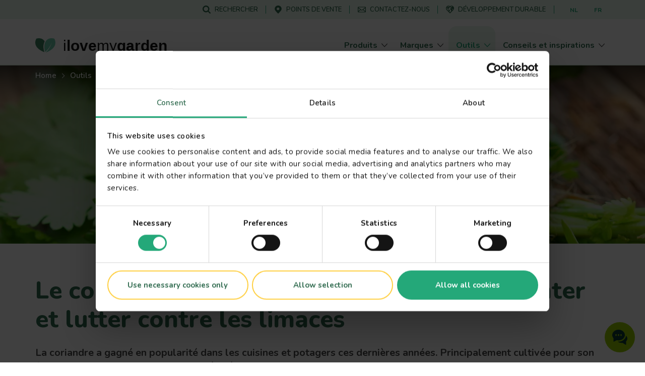

--- FILE ---
content_type: text/html; charset=UTF-8
request_url: https://www.lovethegarden.com/be-fr/guides-des-culture/planter-coriandre
body_size: 45474
content:
<!DOCTYPE html>
<html lang="fr-be" dir="ltr" prefix="og: https://ogp.me/ns#">
  <head>
    <meta charset="utf-8" />
<meta name="viewport" content="width=device-width, initial-scale=1, shrink-to-fit=no" />
<link rel="preconnect" href="https://consent.cookiebot.com" />
<link rel="preload" as="script" href="https://consent.cookiebot.com/uc.js" />
<script type="text/javascript" id="Cookiebot" src="https://consent.cookiebot.com/uc.js" data-cbid="dd01f08c-2e06-49f9-b1c9-4487bd274fb5" async="async" data-culture="be"></script>
<meta name="description" content="Tout sur la culture de la coriandre , cette plante facile à cultiver et qui est appréciée en cuisine ! Découvrez comment faire un semi et le planter dans notre article." />
<link rel="canonical" href="https://www.lovethegarden.com/be-fr/guides-des-culture/planter-coriandre" />
<meta property="og:site_name" content="Ilovemygarden" />
<meta property="og:type" content="website" />
<meta property="og:url" content="https://www.lovethegarden.com/be-fr/guides-des-culture/planter-coriandre" />
<meta property="og:title" content="Coriandre (Coriandrum sativum)" />
<meta property="og:description" content="La coriandre a gagné en popularité dans les cuisines et potagers ces dernières années." />
<meta name="google-site-verification" content="9iYYHCPYlEv2IxmxSmWUeQCMjHNp8ImuWZgYPTC4L0A" />
<meta name="Generator" content="Drupal 10 (https://www.drupal.org)" />
<meta name="MobileOptimized" content="width" />
<meta name="HandheldFriendly" content="true" />
<script type="application/ld+json">{"@context":"https:\/\/schema.org","@type":"WebSite","name":"Ilovemygarden","url":"https:\/\/www.lovethegarden.com\/be-fr\/guides-des-culture\/planter-coriandre","potentialAction":{"@type":"SearchAction","target":{"@type":"EntryPoint","urlTemplate":"https:\/\/www.lovethegarden.com\/be-fr\/search?search_api_fulltext={search_term_string}&amp;type=All"},"query-input":"required name=search_term_string"},"@graph":{"@type":"Organization","@id":"https:\/\/www.lovethegarden.com\/be-fr","url":"https:\/\/www.lovethegarden.com\/be-fr","name":"Evergreen Garden Care Belgium","logo":{"@type":"ImageObject","url":"https:\/\/www.lovethegarden.com\/themes\/custom\/wundertheme\/dist\/svg\/logo-ltg.svg"},"telephone":"+32 9 210 30 10","email":"infoBE@evergreengarden.com","address":{"@type":"PostalAddress","streetAddress":"Dieptestraat 2 bo\u00eete 11","addressLocality":"9160","postalCode":"Lokeren","addressCountry":"BE"}}}</script>
<link rel="apple-touch-icon" sizes="180x180" href="/themes/custom/wundertheme/dist/images/apple-touch-icon.png" />
<link rel="icon" type="image/png" sizes="32x32" href="/themes/custom/wundertheme/dist/images/favicon-32x32.png" />
<link rel="icon" type="image/png" sizes="16x16" href="/themes/custom/wundertheme/dist/images/favicon-16x16.png" />
<link rel="manifest" href="/themes/custom/wundertheme/site.webmanifest" />
<link rel="mask-icon" href="/themes/custom/wundertheme/dist/svg/safari-pinned-tab.svg" color="#24a879" />
<meta name="apple-mobile-web-app-title" content="Ilovemygarden" />
<meta name="application-name" content="Ilovemygarden" />
<meta name="msapplication-TileColor" content="#00a300" />
<meta name="msapplication-config" content="/themes/custom/wundertheme/browserconfig.xml" />
<meta name="theme-color" content="#e9f8eb" />
<link rel="preconnect" href="https://fonts.gstatic.com" crossorigin />
<link rel="preconnect" href="https://fonts.googleapis.com" crossorigin />
<link rel="preload" as="style" href="https://fonts.googleapis.com/css2?family=Nunito:ital,wght@0,400;0,600;0,700;0,800;0,900;1,600;1,700&amp;display=swap" />
<link rel="stylesheet" media="print" onload="this.onload=null;this.removeAttribute(&#039;media&#039;);" href="https://fonts.googleapis.com/css2?family=Nunito:ital,wght@0,400;0,600;0,700;0,800;0,900;1,600;1,700&amp;display=swap" />
<noscript><link rel="stylesheet" type="text/css" href="https://fonts.googleapis.com/css2?family=Nunito:ital,wght@0,400;0,600;0,700;0,800;0,900;1,600;1,700&amp;display=swap" />
</noscript><link rel="preload" as="image" imagesrcset="/sites/default/files/styles/header_image_xl/public/content/articles/UK_plant-finder-herbs-coriander_header.jpg.webp?itok=05biFFre 1x,/sites/default/files/styles/header_image_xl_retina/public/content/articles/UK_plant-finder-herbs-coriander_header.jpg.webp?itok=JSGb47XL 2x" media="all and (min-width: 1200px)" />
<link rel="preload" as="image" imagesrcset="/sites/default/files/styles/header_image_lg/public/content/articles/UK_plant-finder-herbs-coriander_header.jpg.webp?itok=ZdFS2I4_ 1x,/sites/default/files/styles/header_image_lg_retina/public/content/articles/UK_plant-finder-herbs-coriander_header.jpg.webp?itok=S-oY-pll 2x" media="all and (min-width: 992px)" />
<link rel="preload" as="image" imagesrcset="/sites/default/files/styles/header_image_md/public/content/articles/UK_plant-finder-herbs-coriander_header.jpg.webp?itok=QJxdxaop 1x,/sites/default/files/styles/header_image_md_retina/public/content/articles/UK_plant-finder-herbs-coriander_header.jpg.webp?itok=79G8tePn 2x" media="all and (min-width: 768px)" />
<link rel="preload" as="image" imagesrcset="/sites/default/files/styles/header_image_sm/public/content/articles/UK_plant-finder-herbs-coriander_header.jpg.webp?itok=wwAAtvXQ 1x,/sites/default/files/styles/header_image_sm_retina/public/content/articles/UK_plant-finder-herbs-coriander_header.jpg.webp?itok=Mv5tQnrB 2x" media="all and (min-width: 576px)" />
<link rel="preload" as="image" imagesrcset="/sites/default/files/styles/header_image_xs/public/content/articles/UK_plant-finder-herbs-coriander_header.jpg.webp?itok=gxUTqjSK 1x,/sites/default/files/styles/header_image_xs_retina/public/content/articles/UK_plant-finder-herbs-coriander_header.jpg.webp?itok=DmAiW1Ny 2x" media="all and (min-width: 376px)" />
<link rel="preload" as="image" imagesrcset="/sites/default/files/styles/header_image_xxs/public/content/articles/UK_plant-finder-herbs-coriander_header.jpg.webp?itok=h4Z-5j03 1x,/sites/default/files/styles/header_image_xxs_retina/public/content/articles/UK_plant-finder-herbs-coriander_header.jpg.webp?itok=ID7ER__E 2x" media="all and (min-width: 0px)" />
<meta http-equiv="x-ua-compatible" content="ie=edge" />
<meta http-equiv="x-ua-compatible" content="ie=edge" />
<link rel="icon" href="/themes/custom/wundertheme/favicon.ico" type="image/vnd.microsoft.icon" />
<link rel="alternate" hreflang="nl-be" href="https://www.lovethegarden.com/be-nl/kweekgids/koriander-kweken" />
<link rel="alternate" hreflang="fr-be" href="https://www.lovethegarden.com/be-fr/guides-des-culture/planter-coriandre" />
<script data-cookieconsent="ignore">window.dataLayer = window.dataLayer || [];
function gtag() {
    dataLayer.push(arguments);
}
gtag("consent", "default", {
    ad_personalization: "denied",
    ad_storage: "denied",
    ad_user_data: "denied",
    analytics_storage: "denied",
    functionality_storage: "denied",
    personalization_storage: "denied",
    security_storage: "granted",
    wait_for_update: 500,
});
gtag("set", "ads_data_redaction", true);
gtag("set", "url_passthrough", true);</script>
<script>window.dataLayer = window.dataLayer || [];
const pageVars = {"dlPageType":"Growing guide","dlIsTool":true,"dlPageClassification":"Detail","dlPageName":"Coriandre (Coriandrum sativum)","dlCountryLang":"be-fr","dlParentContentID":0,"dlCategoryName":"Herbes \u0026 épices","dlSubcategory":"(not set)","dlSecondaryCategories":"(not set)","dlProductName":"(not set)","dlProductVariant":"(not set)","dlBrandName":"(not set)","dlLinkType":"(not set)","dlLinkText":"(not set)","dlLinkURL":"(not set)","dlSourceURL":"(not set)","dlTargetPageType":"(not set)","dlContentID":"/node/162345"};

let dlOriginURL = sessionStorage.getItem('seo-stored-url');
let dlOriginCountryLang = sessionStorage.getItem('seo-stored-language');
let dlOriginPageType = sessionStorage.getItem('seo-stored-type');

// Do not set if page is reloaded.
if(dlOriginURL === window.location.href) {
  dlOriginURL = null;
  dlOriginCountryLang = null;
  dlOriginPageType = null;
  sessionStorage.setItem('seo-stored-url', '');
  sessionStorage.setItem('seo-stored-language', '');
  sessionStorage.setItem('seo-stored-type', '');
}

pageVars.dlOriginURL = dlOriginURL ? dlOriginURL : '(not set)';
pageVars.dlOriginCountryLang = dlOriginCountryLang ? dlOriginCountryLang : '(not set)';
pageVars.dlOriginPageType = dlOriginPageType ? dlOriginPageType : '(not set)';

dataLayer.push(pageVars);</script>
<script>window.a2a_config=window.a2a_config||{};a2a_config.callbacks=[];a2a_config.overlays=[];a2a_config.templates={};</script>

    <title>La coriandre : comment la semer et la planter</title>
    <link rel="stylesheet" media="all" href="/sites/default/files/css/css_UyRvxY6dHdz7YUd5JWYovhmtGdTgcTT4bTYF6ywU2Mc.css?delta=0&amp;language=be-fr&amp;theme=wundertheme&amp;include=[base64]" />
<link rel="stylesheet" media="all" href="/sites/default/files/css/css_GKp4EJoBb0k19N28ZkqFlK1W0iAsSAh55BkvWr8E3Qo.css?delta=1&amp;language=be-fr&amp;theme=wundertheme&amp;include=[base64]" />

    <script type="application/json" data-drupal-selector="drupal-settings-json">{"path":{"baseUrl":"\/","pathPrefix":"be-fr\/","currentPath":"node\/162345","currentPathIsAdmin":false,"isFront":false,"currentLanguage":"be-fr"},"pluralDelimiter":"\u0003","suppressDeprecationErrors":true,"ajaxPageState":{"libraries":"[base64]","theme":"wundertheme","theme_token":null},"ajaxTrustedUrl":[],"gtag":{"tagId":"","consentMode":false,"otherIds":[],"events":[],"additionalConfigInfo":[]},"gtm":{"tagId":null,"settings":{"data_layer":"dataLayer","include_classes":false,"allowlist_classes":"google\nnonGooglePixels\nnonGoogleScripts\nnonGoogleIframes","blocklist_classes":"customScripts\ncustomPixels","include_environment":false,"environment_id":"","environment_token":""},"tagIds":["GTM-N7TZRCB"]},"ajaxLoader":{"markup":"\u003Cdiv class=\u0022ajax-throbber sk-circle\u0022\u003E\n              \u003Cdiv class=\u0022sk-circle-dot\u0022\u003E\u003C\/div\u003E\n              \u003Cdiv class=\u0022sk-circle-dot\u0022\u003E\u003C\/div\u003E\n              \u003Cdiv class=\u0022sk-circle-dot\u0022\u003E\u003C\/div\u003E\n              \u003Cdiv class=\u0022sk-circle-dot\u0022\u003E\u003C\/div\u003E\n              \u003Cdiv class=\u0022sk-circle-dot\u0022\u003E\u003C\/div\u003E\n              \u003Cdiv class=\u0022sk-circle-dot\u0022\u003E\u003C\/div\u003E\n              \u003Cdiv class=\u0022sk-circle-dot\u0022\u003E\u003C\/div\u003E\n              \u003Cdiv class=\u0022sk-circle-dot\u0022\u003E\u003C\/div\u003E\n              \u003Cdiv class=\u0022sk-circle-dot\u0022\u003E\u003C\/div\u003E\n              \u003Cdiv class=\u0022sk-circle-dot\u0022\u003E\u003C\/div\u003E\n              \u003Cdiv class=\u0022sk-circle-dot\u0022\u003E\u003C\/div\u003E\n              \u003Cdiv class=\u0022sk-circle-dot\u0022\u003E\u003C\/div\u003E\n            \u003C\/div\u003E","hideAjaxMessage":true,"alwaysFullscreen":false,"throbberPosition":"body"},"smartIp":"{\u0022location\u0022:[]}","smartIpSrc":{"smartIp":"smart_ip","geocodedSmartIp":"geocoded_smart_ip","w3c":"w3c"},"eu_cookie_compliance":{"cookie_policy_version":"1.0.0","popup_enabled":true,"popup_agreed_enabled":false,"popup_hide_agreed":false,"popup_clicking_confirmation":false,"popup_scrolling_confirmation":false,"popup_html_info":"\u003Cdiv class=\u0022container\u0022\u003E\n  \u003Cdiv class=\u0022eu-cookie-compliance-banner eu-cookie-compliance-banner-info\u0022\u003E\n    \u003Cdiv class=\u0022popup-content info eu-cookie-compliance-content\u0022\u003E\n      \u003Cdiv class=\u0022row\u0022\u003E\n        \u003Cdiv class=\u0022col-lg-8\u0022\u003E\n          \u003Cdiv class=\u0022eu-cookie-compliance-message\u0022 id=\u0022popup-text\u0022\u003E\n            \u003Ch5\u003ECe site web utilise des cookies pour am\u00e9liorer votre exp\u00e9rience sur notre site.\u003C\/h5\u003E\n\u003Cp\u003EPour en savoir plus sur ces cookies ou comment d\u00e9sactiver ces \u003Ca href=\u0022\/be-fr\/node\/45\u0022 target=\u0022_blank\u0022 title=\u0022Politique relative aux donn\u00e9es personnelles\u0022\u003Ecookies\u003C\/a\u003E.\u003C\/p\u003E\n\n          \u003C\/div\u003E\n        \u003C\/div\u003E\n        \u003Cdiv class=\u0022col-lg-4\u0022\u003E\n          \u003Cdiv class=\u0022eu-cookie-compliance-buttons\u0022 id=\u0022popup-buttons\u0022\u003E\n            \u003Cbutton class=\u0022btn btn-light agree-button\u0022 type=\u0022button\u0022\u003E\n              Non merci\u003C\/button\u003E\n                          \u003Cbutton class=\u0022btn btn-outline-secondary decline-button\u0022 type=\u0022button\u0022\u003E\n                J\u2019accepte\u003C\/button\u003E\n                      \u003C\/div\u003E\n        \u003C\/div\u003E\n      \u003C\/div\u003E\n    \u003C\/div\u003E\n  \u003C\/div\u003E\n\u003C\/div\u003E","use_mobile_message":false,"mobile_popup_html_info":"\u003Cdiv class=\u0022container\u0022\u003E\n  \u003Cdiv class=\u0022eu-cookie-compliance-banner eu-cookie-compliance-banner-info\u0022\u003E\n    \u003Cdiv class=\u0022popup-content info eu-cookie-compliance-content\u0022\u003E\n      \u003Cdiv class=\u0022row\u0022\u003E\n        \u003Cdiv class=\u0022col-lg-8\u0022\u003E\n          \u003Cdiv class=\u0022eu-cookie-compliance-message\u0022 id=\u0022popup-text\u0022\u003E\n            \n          \u003C\/div\u003E\n        \u003C\/div\u003E\n        \u003Cdiv class=\u0022col-lg-4\u0022\u003E\n          \u003Cdiv class=\u0022eu-cookie-compliance-buttons\u0022 id=\u0022popup-buttons\u0022\u003E\n            \u003Cbutton class=\u0022btn btn-light agree-button\u0022 type=\u0022button\u0022\u003E\n              Non merci\u003C\/button\u003E\n                          \u003Cbutton class=\u0022btn btn-outline-secondary decline-button\u0022 type=\u0022button\u0022\u003E\n                J\u2019accepte\u003C\/button\u003E\n                      \u003C\/div\u003E\n        \u003C\/div\u003E\n      \u003C\/div\u003E\n    \u003C\/div\u003E\n  \u003C\/div\u003E\n\u003C\/div\u003E","mobile_breakpoint":768,"popup_html_agreed":false,"popup_use_bare_css":true,"popup_height":"auto","popup_width":"100%","popup_delay":500,"popup_link":"\/be-fr\/politique-relative-aux-donnees-personnelles","popup_link_new_window":true,"popup_position":false,"fixed_top_position":false,"popup_language":"be-fr","store_consent":false,"better_support_for_screen_readers":true,"cookie_name":"","reload_page":true,"domain":"","domain_all_sites":false,"popup_eu_only":false,"popup_eu_only_js":false,"cookie_lifetime":100,"cookie_session":0,"set_cookie_session_zero_on_disagree":0,"disagree_do_not_show_popup":false,"method":"opt_out","automatic_cookies_removal":false,"allowed_cookies":"","withdraw_markup":"\u003Cbutton type=\u0022button\u0022 class=\u0022eu-cookie-withdraw-tab\u0022\u003EPrivacy settings\u003C\/button\u003E\n\u003Cdiv aria-labelledby=\u0022popup-text\u0022 class=\u0022eu-cookie-withdraw-banner\u0022\u003E\n  \u003Cdiv class=\u0022popup-content info eu-cookie-compliance-content\u0022\u003E\n    \u003Cdiv id=\u0022popup-text\u0022 class=\u0022eu-cookie-compliance-message\u0022 role=\u0022document\u0022\u003E\n      \u003Ch5\u003EWe use cookies on this site to enhance your user experience\u003C\/h5\u003E\n\u003Cp\u003EBy clicking any link on this page you are giving your consent for us to \u003Ca href=\u0022\/uk-en\/node\/32\u0022 target=\u0022_blank\u0022 title=\u0022Terms and conditions\u0022\u003Eset cookies\u003C\/a\u003E\u003C\/p\u003E\n\u003Cp\u003E\u0026nbsp;\u003C\/p\u003E\n\n    \u003C\/div\u003E\n    \u003Cdiv id=\u0022popup-buttons\u0022 class=\u0022eu-cookie-compliance-buttons\u0022\u003E\n      \u003Cbutton type=\u0022button\u0022 class=\u0022eu-cookie-withdraw-button \u0022\u003EWithdraw consent\u003C\/button\u003E\n    \u003C\/div\u003E\n  \u003C\/div\u003E\n\u003C\/div\u003E","withdraw_enabled":false,"reload_options":0,"reload_routes_list":"","withdraw_button_on_info_popup":false,"cookie_categories":[],"cookie_categories_details":[],"enable_save_preferences_button":true,"cookie_value_disagreed":"0","cookie_value_agreed_show_thank_you":"1","cookie_value_agreed":"2","containing_element":"body","settings_tab_enabled":false,"olivero_primary_button_classes":"","olivero_secondary_button_classes":"","close_button_action":"close_banner","open_by_default":false,"modules_allow_popup":true,"hide_the_banner":true,"geoip_match":true,"unverified_scripts":["\/"]},"cookiebot":{"message_placeholder_cookieconsent_optout_marketing_show":false,"message_placeholder_cookieconsent_optout_marketing":"\u003Cdiv class=\u0022cookiebot cookieconsent-optout-marketing\u0022\u003E\n\t\u003Cdiv class=\u0022cookieconsent-optout-marketing__inner\u0022\u003E\n\t\t\u003Cp\u003EPlease \u003Ca class=\u0022cookieconsent-optout-marketing__cookiebot-renew\u0022 href=\u0022!cookiebot_renew\u0022\u003Eaccept marketing-cookies\u003C\/a\u003E to view this embedded content from \u003Ca class=\u0022cookieconsent-optout-marketing__from-src-url\u0022 href=\u0022!cookiebot_from_src_url\u0022 target=\u0022_blank\u0022\u003E!cookiebot_from_src_url\u003C\/a\u003E\u003C\/p\u003E\n\n\t\u003C\/div\u003E\n\u003C\/div\u003E\n"},"seo_ga":{"dlPageType":"Growing guide","dlIsTool":true,"dlPageClassification":"Detail","dlPageName":"Coriandre (Coriandrum sativum)","dlCountryLang":"be-fr","dlParentContentID":0,"dlCategoryName":"Herbes \u0026 \u00e9pices","dlSubcategory":"(not set)","dlSecondaryCategories":"(not set)","dlProductName":"(not set)","dlProductVariant":"(not set)","dlBrandName":"(not set)","dlLinkType":"(not set)","dlLinkText":"(not set)","dlLinkURL":"(not set)","dlSourceURL":"(not set)","dlTargetPageType":"(not set)","dlContentID":"\/node\/162345"},"show_localization_popup":false,"localization_popup":{"countryCode":"FI","current_country":"be","domains":[{"country":"uk","status":true,"default_language":"uk-en","translations":{"popup-title":"A local version of The Love The Garden website exists","popup-body":"Switch over if you want to find gardening products and brands available in your country.","agree-button":"Switch","decline-button":"Stay here"}},{"country":"be","status":true,"default_language":"be-nl","translations":{"popup-title":"Er bestaat een lokale versie van deze website ILOVEmyGARDEN.be","popup-body":"Om tuinproducten en merken beschikbaar in jouw land te vinden, schakel over naar de lokale website.","agree-button":"Overschakelen","decline-button":"Hier blijven"}},{"country":"de","status":true,"default_language":"de-de","translations":{"popup-title":"Es existiert eine lokale Version dieser Homepage: liebedeinengarten.de","popup-body":"Wechseln Sie zu unserer deutschen Webseite, um Produkte und Marken in Ihrer Region zu entdecken.","agree-button":"Wechseln","decline-button":"Hier bleiben"}},{"country":"fr","status":true,"default_language":"fr-fr","translations":{"popup-title":"Il existe une version locale du site web La Pause Jardin","popup-body":"Pour trouver des produits et des marques de jardinage disponibles dans votre pays, basculez sur le site local.","agree-button":"Changer","decline-button":"Continuer ici"}},{"country":"at","status":true,"default_language":"at-de","translations":{"popup-title":"Es existiert eine lokale Version dieser Homepage: liebedeinengarten.at","popup-body":"Wechseln Sie zu unserer \u00f6sterreichischen Webseite, um Produkte und Marken in Ihrer Region zu entdecken.","agree-button":"Wechseln","decline-button":"Hier bleiben"}},{"country":"au","status":true,"default_language":"au-en","translations":{"popup-title":"A local version of The Love The Garden website exists","popup-body":"Switch over if you want to find gardening products and brands available in your country.","agree-button":"Switch","decline-button":"Stay here"}},{"country":"pl","status":true,"default_language":"pl-pl","translations":{"popup-title":"Istnieje polska wersja strony Love The Garden","popup-body":"Prze\u0142\u0105cz si\u0119, je\u015bli chcesz zobaczy\u0107 marki i produkty ogrodnicze, dost\u0119pne w Twoim kraju","agree-button":"Prze\u0142\u0105czam si\u0119","decline-button":"Zostaj\u0119"}},{"country":"nz","status":true,"default_language":"nz-en","translations":{"popup-title":"A local version of The Love The Garden website exists","popup-body":"Switch over if you want to find gardening products and brands available in your country.","agree-button":"Switch","decline-button":"Stay here"}},{"country":"dk","status":true,"default_language":"dk-da","translations":{"popup-title":"Der findes en lokal version af Love The Garden-hjemmesiden","popup-body":"Skift over, hvis du vil finde haveprodukter og m\u00e6rker, der er tilg\u00e6ngelige i dit land.","agree-button":"skifte","decline-button":"bliv her"}},{"country":"se","status":true,"default_language":"se-sv","translations":{"popup-title":"En lokal version av webbplatsen Love The Garden finns","popup-body":"G\u00e5 vidare om du vill hitta tr\u00e4dg\u00e5rdsprodukter och varum\u00e4rken som finns tillg\u00e4ngliga i ditt land.","agree-button":"brytare","decline-button":"stanna h\u00e4r"}},{"country":"no","status":true,"default_language":"no-no","translations":{"popup-title":"Det finnes en lokal versjon av nettstedet Love The Garden.","popup-body":"Bytt over hvis du vil finne hageprodukter og merker som er tilgjengelige i ditt land.","agree-button":"bytte","decline-button":"bli her"}},{"country":"pt","status":false,"default_language":"pt-pt","translations":{"popup-title":"Existe uma vers\u00e3o local do website The Love The Garden","popup-body":"Mude se pretender encontrar produtos e marcas dispon\u00edveis no seu pa\u00eds","agree-button":"Mudar","decline-button":"Ficar aqui"}},{"country":"it","status":false,"default_language":"it-it","translations":{"popup-title":"Esiste una versione locale del sito web The Love The Garden","popup-body":"Cambia se vuoi trovare prodotti e marchi per il giardinaggio disponibili nel tuo Paese.","agree-button":"Cambia","decline-button":"Resta qui"}},{"country":"es","status":false,"default_language":"es-es","translations":{"popup-title":"Existe una versi\u00f3n local del sitio web de Love The Garden","popup-body":"Cambiar si desea encontrar productos de jardiner\u00eda y marcas disponibles en su pa\u00eds","agree-button":"Cambiar","decline-button":"Mantenerse aqu\u00ed"}}]},"user":{"uid":0,"permissionsHash":"566eb84a89284a6b1fa11a19acdc932008975aed6a3fd7db7f18d43fc2d8dbcb"}}</script>
<script src="/sites/default/files/js/js_4oQUSxOkqAt_E-tjHAumr5KknncAdp7CsrofFmxI4k8.js?scope=header&amp;delta=0&amp;language=be-fr&amp;theme=wundertheme&amp;include=[base64]"></script>
<script src="/modules/contrib/google_tag/js/gtag.min.js?t7ivgv"></script>
<script src="/modules/contrib/google_tag/js/gtm.min.js?t7ivgv"></script>

  </head>
  <body class="layout-no-sidebars page-node-162345 page-route--entitynodecanonical page-node--162345 page-nodeType--plant language-be-fr path-node node--type-plant">
    <a href="#main-content" class="visually-hidden focusable skip-link">
      Skip to main content
    </a>
    <noscript><iframe src="https://www.googletagmanager.com/ns.html?id=GTM-N7TZRCB"
                  height="0" width="0" style="display:none;visibility:hidden"></iframe></noscript>

      <div class="dialog-off-canvas-main-canvas" data-off-canvas-main-canvas>
    



<div id="page-wrapper">
  <div id="page">
    <header id="header" class="page-header fixed-top d-print-none" role="banner" aria-label="Site header">
                        <div class="header-top--wrapper">
            <div class="container">
              <div class="d-flex align-items-center">
                <div class="mobile-logo d-block d-lg-none">
                  <a href="/be-fr" title="Home" rel="home" class="navbar-brand">
                    <img src="/themes/custom/wundertheme/logo.svg" width="48" height="35" alt="Home" class="img-fluid d-inline-block"/>
                  </a>
                </div>
                                  <div class="form-inline navbar-form ml-auto">
                      <nav
	role="navigation" aria-labelledby="block-servicemenu-menu"  id="block-servicemenu" class="block block-menu navigation menu--service-menu">
						
	<p class="block-title visually-hidden" id="block-servicemenu-menu">Service menu</p>
	

				
              <ul id="block-servicemenu" block="block-servicemenu" class="block-servicemenu clearfix nav">
                                  <li data-show-on-mobile="1" class="nav-item">
                        <a href="/be-fr/recherche" id="search-menu-item" data-icon="icon--search" class="nav-link" data-drupal-link-system-path="search"><span class="icon__wrapper"><svg class="svg-icon icon--icon--search" role="img" title="icon--search" xmlns:xlink="http://www.w3.org/1999/xlink"><use xlink:href="#icon--search"></use></svg></span><span class="nav-link-text">Rechercher</span></a>
                      </li>
                            <li data-show-on-mobile="1" class="nav-item">
                        <a href="/be-fr/localiser-un-magasin" id="store-locator-menu-item" data-icon="icon--mapmarker" class="nav-link" data-drupal-link-system-path="store-locator"><span class="icon__wrapper"><svg class="svg-icon icon--icon--mapmarker" role="img" title="icon--mapmarker" xmlns:xlink="http://www.w3.org/1999/xlink"><use xlink:href="#icon--mapmarker"></use></svg></span><span class="nav-link-text">Points de vente</span></a>
                      </li>
                            <li data-show-on-mobile="1" class="d-block nav-item">
                        <a href="/be-fr/contact" class="show-in-footer-mobile nav-link" id="contact-menu-item" data-icon="icon--contact-thick" data-drupal-link-system-path="contact"><span class="icon__wrapper"><svg class="svg-icon icon--icon--contact-thick" role="img" title="icon--contact-thick" xmlns:xlink="http://www.w3.org/1999/xlink"><use xlink:href="#icon--contact-thick"></use></svg></span><span class="nav-link-text">Contactez-nous</span></a>
                      </li>
                            <li data-show-on-mobile="1" class="nav-item">
                        <a href="/be-fr/durabilite" id="sustainability-menu-item" data-icon="icon--sustainability" class="nav-link" data-drupal-link-system-path="sustainability"><span class="icon__wrapper"><svg class="svg-icon icon--icon--sustainability" role="img" title="icon--sustainability" xmlns:xlink="http://www.w3.org/1999/xlink"><use xlink:href="#icon--sustainability"></use></svg></span><span class="nav-link-text">Développement durable</span></a>
                      </li>
              </ul>
      

	</nav>

<div class="language-switcher-country-path-language-url block block-language block-language-blocklanguage-interface" id="block-wundertheme-languageswitcher--2" role="navigation">
  
    
      <div class="content">
      

  <nav block="block-wundertheme-languageswitcher--2" class="block-wundertheme-languageswitcher--2 language-menu nav links-inline"><span hreflang="be-nl" data-drupal-link-system-path="node/162345" class="be-nl nav-link"><a href="/be-nl/kweekgids/koriander-kweken" class="language-link is-active" data-drupal-link-system-path="node/162345" aria-current="page">nl</a></span><span hreflang="be-fr" data-drupal-link-system-path="node/162345" class="be-fr nav-link is-active" aria-current="page"><a href="/be-fr/guides-des-culture/planter-coriandre" class="language-link is-active" data-drupal-link-system-path="node/162345" aria-current="page">fr</a></span></nav>

    </div>
  </div>


                  </div>
                                                  <button aria-controls="CollapsingNavbar" aria-expanded="false" aria-label="Toggle navigation" class="hamburger hamburger--slider nav-toggle navbar-toggler-right" type="button">
                    <span class="hamburger-box">
                      <span class="hamburger-inner"></span>
                    </span>
                  </button>
                              </div>
            </div>
          </div>
                <nav class="navbar navbar-light bg-light navbar-expand-lg" id="navbar-main">
                      <div class="container">
                                <a href="/be-fr" title="Home" rel="home" class="navbar-brand">
              <img src="/themes/custom/wundertheme/logo.svg" width="40" height="29" alt="Home" class="img-fluid d-inline-block" />
                    <span class="site-name"><span class="site-name--small">i</span>love<span class="site-name--small">my</span>garden</span>
          </a>
    

                          <div class="full-page-view full-page-view--md">
                <div class="menu-container navbar-collapse full-page-view__main" id="CollapsingNavbar">
                  <div class="container navbar-collapse--inner full-page-view__scroll-pane">
                      <nav
	role="navigation" aria-labelledby="block-mainnavigation-menu"  id="block-mainnavigation" class="block block-menu navigation menu--main">
						<p class="block-title sr-only" id="block-mainnavigation-menu">Main navigation</p>

				
<div class="block block-evergreen-global block-main-menu-block">
  
    
      <div class="content">
      <div class="main-menu--wrapper js-main-menu--wrapper">
  <ul class="main-menu nav navbar-nav">
          <li class="nav-item main-menu__nav-item ">
                  <div class="main-menu__link-wrapper">
            <a href="/be-fr/produits" title="Produits" class="main-menu__nav-link ">
              <span class="main-menu__nav-link__title">Produits</span>
            </a>
            <span class="main-menu__nav-link__icon "><span class="icon__wrapper icon__wrapper--arrow-right"><svg class="svg-icon icon--arrow-right" role="img" title="arrow-right" xmlns:xlink="http://www.w3.org/1999/xlink"><use xlink:href="#icon--arrow-right"></use></svg></span></span>
          </div>
                          <div class="main-menu__dropdown-menu dropdown-menu sub-menu">
            <div class="main-menu__dropdown-menu--inner">
              <div class="container">
                <div class="row">
                                      <div class="col-lg-9">
                      <div class="row">
                                                  <div class="col-lg-4">
                                                          <div class="main-menu__sub-item">
                                <a href="/be-fr/produits/soin-du-gazon" title="Soin du gazon" class="main-menu__sub-link">Soin du gazon</a>
                              </div>
                                                          <div class="main-menu__sub-item">
                                <a href="/be-fr/produits/engrais" title="Engrais" class="main-menu__sub-link">Engrais</a>
                              </div>
                                                          <div class="main-menu__sub-item">
                                <a href="/be-fr/produits/terreaux-amendements-paillages" title="Terreaux, amendements &amp; paillages" class="main-menu__sub-link">Terreaux, amendements &amp; paillages</a>
                              </div>
                                                      </div>
                                                  <div class="col-lg-4">
                                                          <div class="main-menu__sub-item">
                                <a href="/be-fr/produits/soin-et-protection-des-plantes" title="Soin et protection des plantes" class="main-menu__sub-link">Soin et protection des plantes</a>
                              </div>
                                                          <div class="main-menu__sub-item">
                                <a href="/be-fr/produits/desherbage" title="Désherbage" class="main-menu__sub-link">Désherbage</a>
                              </div>
                                                          <div class="main-menu__sub-item">
                                <a href="/be-fr/produits/anti-nuisibles" title="Anti-nuisibles" class="main-menu__sub-link">Anti-nuisibles</a>
                              </div>
                                                      </div>
                                                  <div class="col-lg-4">
                                                          <div class="main-menu__sub-item">
                                <a href="/be-fr/produits/nettoyants-surfaces-dures" title="Nettoyants surfaces dures" class="main-menu__sub-link">Nettoyants surfaces dures</a>
                              </div>
                                                      </div>
                                              </div>
                    </div>
                                                    </div>
              </div>
            </div>
          </div>
              </li>
          <li class="nav-item main-menu__nav-item ">
                  <div class="main-menu__link-wrapper">
            <a href="/be-fr/marques" title="Marques" class="main-menu__nav-link ">
              <span class="main-menu__nav-link__title">Marques</span>
            </a>
            <span class="main-menu__nav-link__icon "><span class="icon__wrapper icon__wrapper--arrow-right"><svg class="svg-icon icon--arrow-right" role="img" title="arrow-right" xmlns:xlink="http://www.w3.org/1999/xlink"><use xlink:href="#icon--arrow-right"></use></svg></span></span>
          </div>
                          <div class="main-menu__dropdown-menu dropdown-menu sub-menu">
            <div class="main-menu__dropdown-menu--inner">
              <div class="container">
                <div class="row">
                                      <div class="col-lg-9">
                      <div class="row">
                                                  <div class="col-lg-4">
                                                          <div class="main-menu__sub-item">
                                <a href="/be-fr/substral" title="Substral®" class="main-menu__sub-link">Substral<sup>&reg;</sup></a>
                              </div>
                                                          <div class="main-menu__sub-item">
                                <a href="/be-fr/substral-naturen" title="Substral Naturen®" class="main-menu__sub-link">Substral Naturen<sup>&reg;</sup></a>
                              </div>
                                                          <div class="main-menu__sub-item">
                                <a href="/be-fr/kb" title="KB®" class="main-menu__sub-link">KB<sup>&reg;</sup></a>
                              </div>
                                                      </div>
                                                  <div class="col-lg-4">
                                                          <div class="main-menu__sub-item">
                                <a href="/be-fr/roundup" title="Roundup®" class="main-menu__sub-link">Roundup<sup>&reg;</sup></a>
                              </div>
                                                      </div>
                                              </div>
                    </div>
                                                    </div>
              </div>
            </div>
          </div>
              </li>
          <li class="nav-item main-menu__nav-item is-active">
                  <div class="main-menu__link-wrapper">
            <a href="/be-fr/outils" title="Outils" class="main-menu__nav-link is-active">
              <span class="main-menu__nav-link__title">Outils</span>
            </a>
            <span class="main-menu__nav-link__icon open"><span class="icon__wrapper icon__wrapper--arrow-right"><svg class="svg-icon icon--arrow-right" role="img" title="arrow-right" xmlns:xlink="http://www.w3.org/1999/xlink"><use xlink:href="#icon--arrow-right"></use></svg></span></span>
          </div>
                          <div class="main-menu__dropdown-menu dropdown-menu sub-menu">
            <div class="main-menu__dropdown-menu--inner">
              <div class="container">
                <div class="row">
                                                            <div class="col-lg-6 col-xl-4 main-menu-item--extended__wrapper">
                        

<a href="/be-fr/calendrier-jardin/janvier" title="Votre calendrier de plantation" class="tool-cta tool-cta--in-menu">
  <div class="tool-cta__inner">
    <div class="tool-cta--icon">
      <span class="icon__wrapper icon__wrapper--calendar"><svg class="svg-icon icon--calendar" role="img" title="calendar" xmlns:xlink="http://www.w3.org/1999/xlink"><use xlink:href="#icon--calendar"></use></svg></span>
    </div>
    <div class="tool-cta--copy">
      <div class="tool-cta--title">
        Votre calendrier de plantation
      </div>
      <div class="tool-cta--description">
        Trouvez des conseils pratiques sur ce qu'il faut planter et à quel moment.
      </div>
      <span class="tool-cta--link">En savoir plus</span>
    </div>
  </div>
</a>

                      </div>
                                          <div class="col-lg-6 col-xl-4 main-menu-item--extended__wrapper">
                        

<a href="/be-fr/outils/guides-des-cultures" title="Guide de culture" class="tool-cta tool-cta--in-menu">
  <div class="tool-cta__inner">
    <div class="tool-cta--icon">
      <span class="icon__wrapper icon__wrapper--harvest"><svg class="svg-icon icon--harvest" role="img" title="harvest" xmlns:xlink="http://www.w3.org/1999/xlink"><use xlink:href="#icon--harvest"></use></svg></span>
    </div>
    <div class="tool-cta--copy">
      <div class="tool-cta--title">
        Guide de culture
      </div>
      <div class="tool-cta--description">
        Découvrez comment faire pousser tout type de plantes.
      </div>
      <span class="tool-cta--link">En savoir plus</span>
    </div>
  </div>
</a>

                      </div>
                                          <div class="col-lg-6 col-xl-4 main-menu-item--extended__wrapper">
                        

<a href="/be-fr/outils/probleme-jardin-rechercher" title="Outil de diagnostic des parasites, des maladies et des mauvaises herbes" class="tool-cta tool-cta--in-menu">
  <div class="tool-cta__inner">
    <div class="tool-cta--icon">
      <span class="icon__wrapper icon__wrapper--hand-growing"><svg class="svg-icon icon--hand-growing" role="img" title="hand-growing" xmlns:xlink="http://www.w3.org/1999/xlink"><use xlink:href="#icon--hand-growing"></use></svg></span>
    </div>
    <div class="tool-cta--copy">
      <div class="tool-cta--title">
        Outil de diagnostic des parasites, des maladies et des mauvaises herbes
      </div>
      <div class="tool-cta--description">
        Découvrez ce qui ne va pas avec une plante malade.
      </div>
      <span class="tool-cta--link">En savoir plus</span>
    </div>
  </div>
</a>

                      </div>
                                          <div class="col-lg-6 col-xl-4 main-menu-item--extended__wrapper">
                        

<a href="/be-fr/calculateur/terreau" title="Calculateur de terreau" class="tool-cta tool-cta--in-menu">
  <div class="tool-cta__inner">
    <div class="tool-cta--icon">
      <span class="icon__wrapper icon__wrapper--calculator"><svg class="svg-icon icon--calculator" role="img" title="calculator" xmlns:xlink="http://www.w3.org/1999/xlink"><use xlink:href="#icon--calculator"></use></svg></span>
    </div>
    <div class="tool-cta--copy">
      <div class="tool-cta--title">
        Calculateur de terreau
      </div>
      <div class="tool-cta--description">
        Calculez la quantité de terreau dont vous avez besoin pour vos plantes.
      </div>
      <span class="tool-cta--link">Calculer</span>
    </div>
  </div>
</a>

                      </div>
                                          <div class="col-lg-6 col-xl-4 main-menu-item--extended__wrapper">
                        

<a href="/be-fr/calculateur/paillage" title="Calculateur de paillage" class="tool-cta tool-cta--in-menu">
  <div class="tool-cta__inner">
    <div class="tool-cta--icon">
      <span class="icon__wrapper icon__wrapper--calculator"><svg class="svg-icon icon--calculator" role="img" title="calculator" xmlns:xlink="http://www.w3.org/1999/xlink"><use xlink:href="#icon--calculator"></use></svg></span>
    </div>
    <div class="tool-cta--copy">
      <div class="tool-cta--title">
        Calculateur de paillage
      </div>
      <div class="tool-cta--description">
        Calculez la quantité de paillage dont vous avez besoin pour votre jardin.
      </div>
      <span class="tool-cta--link">Calculer</span>
    </div>
  </div>
</a>

                      </div>
                                          <div class="col-lg-6 col-xl-4 main-menu-item--extended__wrapper">
                        

<a href="/be-fr/outils/videos" title="Vidéos" class="tool-cta tool-cta--in-menu">
  <div class="tool-cta__inner">
    <div class="tool-cta--icon">
      <span class="icon__wrapper icon__wrapper--video"><svg class="svg-icon icon--video" role="img" title="video" xmlns:xlink="http://www.w3.org/1999/xlink"><use xlink:href="#icon--video"></use></svg></span>
    </div>
    <div class="tool-cta--copy">
      <div class="tool-cta--title">
        Vidéos
      </div>
      <div class="tool-cta--description">
        Découvrez tous nos contenus vidéo utiles.
      </div>
      <span class="tool-cta--link">Regarder</span>
    </div>
  </div>
</a>

                      </div>
                                                                        </div>
              </div>
            </div>
          </div>
              </li>
          <li class="nav-item main-menu__nav-item ">
                  <div class="main-menu__link-wrapper">
            <a href="/be-fr/articles" title="Conseils et inspirations" class="main-menu__nav-link ">
              <span class="main-menu__nav-link__title">Conseils et inspirations</span>
            </a>
            <span class="main-menu__nav-link__icon "><span class="icon__wrapper icon__wrapper--arrow-right"><svg class="svg-icon icon--arrow-right" role="img" title="arrow-right" xmlns:xlink="http://www.w3.org/1999/xlink"><use xlink:href="#icon--arrow-right"></use></svg></span></span>
          </div>
                          <div class="main-menu__dropdown-menu dropdown-menu sub-menu">
            <div class="main-menu__dropdown-menu--inner">
              <div class="container">
                <div class="row">
                                      <div class="col-lg-9">
                      <div class="row">
                                                  <div class="col-lg-4">
                                                          <div class="main-menu__sub-item">
                                <a href="/be-fr/articles/biodiversite" title="Biodiversité" class="main-menu__sub-link">Biodiversité</a>
                              </div>
                                                          <div class="main-menu__sub-item">
                                <a href="/be-fr/articles/durabilite" title="Durabilité" class="main-menu__sub-link">Durabilité</a>
                              </div>
                                                          <div class="main-menu__sub-item">
                                <a href="/be-fr/articles/pelouse" title="Pelouse" class="main-menu__sub-link">Pelouse</a>
                              </div>
                                                          <div class="main-menu__sub-item">
                                <a href="/be-fr/articles/terre-sol" title="Terre &amp; sol" class="main-menu__sub-link">Terre &amp; sol</a>
                              </div>
                                                      </div>
                                                  <div class="col-lg-4">
                                                          <div class="main-menu__sub-item">
                                <a href="/be-fr/articles/trucs-et-astuces" title="Trucs et astuces" class="main-menu__sub-link">Trucs et astuces</a>
                              </div>
                                                          <div class="main-menu__sub-item">
                                <a href="/be-fr/articles/maladies-mauvaises-herbes-et-nuisibles" title="Maladies, mauvaises herbes et nuisibles" class="main-menu__sub-link">Maladies, mauvaises herbes et nuisibles</a>
                              </div>
                                                          <div class="main-menu__sub-item">
                                <a href="/be-fr/articles/plantes-arbres-et-arbustes" title="Plantes, arbres et arbustes" class="main-menu__sub-link">Plantes, arbres et arbustes</a>
                              </div>
                                                          <div class="main-menu__sub-item">
                                <a href="/be-fr/articles/planter-et-se-nourrir" title="Planter et se nourrir" class="main-menu__sub-link">Planter et se nourrir</a>
                              </div>
                                                      </div>
                                              </div>
                    </div>
                                                    </div>
              </div>
            </div>
          </div>
              </li>
      </ul>
</div>

    </div>
  </div>



	</nav>


                    <div class="d-block d-lg-none">
                      
<div class="language-switcher-country-path-language-url block block-language block-language-blocklanguage-interface" id="block-wundertheme-languageswitcher" role="navigation">
  
    
      <div class="content">
      

  <nav block="block-wundertheme-languageswitcher" class="block-wundertheme-languageswitcher language-menu nav links-inline"><span hreflang="be-nl" data-drupal-link-system-path="node/162345" class="be-nl nav-link"><a href="/be-nl/kweekgids/koriander-kweken" class="language-link is-active" data-drupal-link-system-path="node/162345" aria-current="page">nl</a></span><span hreflang="be-fr" data-drupal-link-system-path="node/162345" class="be-fr nav-link is-active" aria-current="page"><a href="/be-fr/guides-des-culture/planter-coriandre" class="language-link is-active" data-drupal-link-system-path="node/162345" aria-current="page">fr</a></span></nav>

    </div>
  </div>

                    </div>
                  </div>
                  <div class="full-page-view__footer">
                    <div class="container">
                      <div class="d-block d-lg-none">
                        <nav class="mobile-service-menu menu--service-menu">
                          
              <ul class="clearfix nav">
                                  <li data-show-on-mobile="1" class="nav-item">
                        <a href="/be-fr/recherche" id="search-menu-item" data-icon="icon--search" class="nav-link" data-drupal-link-system-path="search"><span class="icon__wrapper"><svg class="svg-icon icon--icon--search" role="img" title="icon--search" xmlns:xlink="http://www.w3.org/1999/xlink"><use xlink:href="#icon--search"></use></svg></span><span class="nav-link-text">Rechercher</span></a>
                      </li>
                            <li data-show-on-mobile="1" class="nav-item">
                        <a href="/be-fr/localiser-un-magasin" id="store-locator-menu-item" data-icon="icon--mapmarker" class="nav-link" data-drupal-link-system-path="store-locator"><span class="icon__wrapper"><svg class="svg-icon icon--icon--mapmarker" role="img" title="icon--mapmarker" xmlns:xlink="http://www.w3.org/1999/xlink"><use xlink:href="#icon--mapmarker"></use></svg></span><span class="nav-link-text">Points de vente</span></a>
                      </li>
                            <li data-show-on-mobile="1" class="d-block nav-item">
                        <a href="/be-fr/contact" class="show-in-footer-mobile nav-link" id="contact-menu-item" data-icon="icon--contact-thick" data-drupal-link-system-path="contact"><span class="icon__wrapper"><svg class="svg-icon icon--icon--contact-thick" role="img" title="icon--contact-thick" xmlns:xlink="http://www.w3.org/1999/xlink"><use xlink:href="#icon--contact-thick"></use></svg></span><span class="nav-link-text">Contactez-nous</span></a>
                      </li>
                            <li data-show-on-mobile="1" class="nav-item">
                        <a href="/be-fr/durabilite" id="sustainability-menu-item" data-icon="icon--sustainability" class="nav-link" data-drupal-link-system-path="sustainability"><span class="icon__wrapper"><svg class="svg-icon icon--icon--sustainability" role="img" title="icon--sustainability" xmlns:xlink="http://www.w3.org/1999/xlink"><use xlink:href="#icon--sustainability"></use></svg></span><span class="nav-link-text">Développement durable</span></a>
                      </li>
              </ul>
      

                        </nav>
                      </div>
                    </div>
                  </div>
                </div>
              </div>
                                    </div>
                  </nav>
          </header>
          <div class="highlighted">
        <aside class="container section clearfix" role="complementary">
            <div data-drupal-messages-fallback class="hidden"></div>


        </aside>
      </div>
                <div class="layout-main-wrapper clearfix" id="main-wrapper">
        <div id="main" class="breadcrumbs--in-header">
      <nav
	role="navigation" aria-labelledby="block-wundertheme-breadcrumbs-menu"  id="block-wundertheme-breadcrumbs" class="block block-menu navigation menu--">
						
	<p class="block-title visually-hidden" id="block-wundertheme-breadcrumbs-menu">Breadcrumbs</p>
	

			
	<div class="breadcrumbs-wrapper">
		<div class="content container">
			

  <nav role="navigation" aria-label="breadcrumb">
    <ol class="breadcrumb" itemscope itemtype="https://schema.org/BreadcrumbList">
                      <li class="breadcrumb-item" itemprop="itemListElement" itemscope itemtype="https://schema.org/ListItem">
          <a href="/be-fr" itemscope itemtype="https://schema.org/WebPage" itemprop="item" itemid="/be-fr">
            <span itemprop="name">Home</span>
          </a>
          <meta itemprop="position" content="1" />
        </li>
                              <li class="breadcrumb-item" itemprop="itemListElement" itemscope itemtype="https://schema.org/ListItem">
          <a href="/be-fr/outils" itemscope itemtype="https://schema.org/WebPage" itemprop="item" itemid="/be-fr/outils">
            <span itemprop="name">Outils</span>
          </a>
          <meta itemprop="position" content="2" />
        </li>
                              <li class="breadcrumb-item" itemprop="itemListElement" itemscope itemtype="https://schema.org/ListItem">
          <a href="/be-fr/outils/guides-des-cultures" itemscope itemtype="https://schema.org/WebPage" itemprop="item" itemid="/be-fr/outils/guides-des-cultures">
            <span itemprop="name">Guides de culture</span>
          </a>
          <meta itemprop="position" content="3" />
        </li>
                              <li class="breadcrumb-item active" itemprop="itemListElement" itemscope itemtype="https://schema.org/ListItem">
          <span itemscope itemtype="https://schema.org/Thing" itemprop="item" itemid="le-coriandre-comment-faire-un-semi-le-planter-et-lutter-contre-les-limaces">
            <span itemprop="name">Le coriandre : comment faire un semi, le planter et lutter contre les limaces</span>
          </span>
          <meta itemprop="position" content="4" />
        </li>
                    </ol>
  </nav>

		</div>
	</div>
</nav>


    <div class="row row-offcanvas row-offcanvas-left clearfix">
      <main class="main-content col" id="content" role="main">
        <section class="section">
          <a id="main-content" tabindex="-1"></a>
            <div id="block-mainpagecontent" class="block block-system block-system-main-block">
  
    
      <div class="content">
      






<article data-history-node-id="162345" class="node--plant-full entity-has-header-image node node--type-plant node--view-mode-full clearfix">
  <header  class="node-header plant-header page-header-image page-header-image--rounded">
    <div class="field--name-field-header-image">
        <picture  class="responsive-image responsive-image--header-image">
                  <source srcset="/sites/default/files/styles/header_image_xl/public/content/articles/UK_plant-finder-herbs-coriander_header.jpg.webp?itok=05biFFre 1x, /sites/default/files/styles/header_image_xl_retina/public/content/articles/UK_plant-finder-herbs-coriander_header.jpg.webp?itok=JSGb47XL 2x" media="all and (min-width: 1200px)" type="image/webp" width="1440" height="468"/>
              <source srcset="/sites/default/files/styles/header_image_lg/public/content/articles/UK_plant-finder-herbs-coriander_header.jpg.webp?itok=ZdFS2I4_ 1x, /sites/default/files/styles/header_image_lg_retina/public/content/articles/UK_plant-finder-herbs-coriander_header.jpg.webp?itok=S-oY-pll 2x" media="all and (min-width: 992px)" type="image/webp" width="1200" height="390"/>
              <source srcset="/sites/default/files/styles/header_image_md/public/content/articles/UK_plant-finder-herbs-coriander_header.jpg.webp?itok=QJxdxaop 1x, /sites/default/files/styles/header_image_md_retina/public/content/articles/UK_plant-finder-herbs-coriander_header.jpg.webp?itok=79G8tePn 2x" media="all and (min-width: 768px)" type="image/webp" width="1024" height="333"/>
              <source srcset="/sites/default/files/styles/header_image_sm/public/content/articles/UK_plant-finder-herbs-coriander_header.jpg.webp?itok=wwAAtvXQ 1x, /sites/default/files/styles/header_image_sm_retina/public/content/articles/UK_plant-finder-herbs-coriander_header.jpg.webp?itok=Mv5tQnrB 2x" media="all and (min-width: 576px)" type="image/webp" width="768" height="250"/>
              <source srcset="/sites/default/files/styles/header_image_xs/public/content/articles/UK_plant-finder-herbs-coriander_header.jpg.webp?itok=gxUTqjSK 1x, /sites/default/files/styles/header_image_xs_retina/public/content/articles/UK_plant-finder-herbs-coriander_header.jpg.webp?itok=DmAiW1Ny 2x" media="all and (min-width: 376px)" type="image/webp" width="540" height="175"/>
              <source srcset="/sites/default/files/styles/header_image_xxs/public/content/articles/UK_plant-finder-herbs-coriander_header.jpg.webp?itok=h4Z-5j03 1x, /sites/default/files/styles/header_image_xxs_retina/public/content/articles/UK_plant-finder-herbs-coriander_header.jpg.webp?itok=ID7ER__E 2x" media="all and (min-width: 0px)" type="image/webp" width="375" height="400"/>
                  <img width="2880" height="936" src="/sites/default/files/styles/header_image_fallback/public/content/articles/UK_plant-finder-herbs-coriander_header.jpg?itok=0KAd7-y-" alt="" loading="lazy" />

  </picture>

    </div>
    <img src="/themes/custom/wundertheme/dist/images/rounded-header-bg.png" alt="" class="rounded-header__bg">
    <script type="application/ld+json">{"@context":"https:\/\/schema.org","@type":"Article","mainEntity":{"@type":"WebPage","@id":"https:\/\/www.lovethegarden.com\/be-fr\/guides-des-culture\/planter-coriandre"},"publisher":{"@type":"Organization","@id":"https:\/\/www.lovethegarden.com\/be-fr","url":"https:\/\/www.lovethegarden.com\/be-fr","name":"Evergreen Garden Care Belgium","logo":{"@type":"ImageObject","url":"https:\/\/www.lovethegarden.com\/themes\/custom\/wundertheme\/dist\/svg\/logo-ltg.svg"},"telephone":"+32 9 210 30 10","email":"infoBE@evergreengarden.com","address":{"@type":"PostalAddress","streetAddress":"Dieptestraat 2 bo\u00eete 11","addressLocality":"9160","postalCode":"Lokeren","addressCountry":"BE"}},"datePublished":"2021-02-23T17:34:51+01:00","dateModified":"2025-06-23T08:40:43+02:00","headline":"Coriandre (Coriandrum sativum)","image":"https:\/\/www.lovethegarden.com\/sites\/default\/files\/styles\/large\/public\/content\/articles\/UK_plant-finder-herbs-coriander_main.jpg?itok=Rtc9ERe0","description":"La coriandre a gagn\u00e9 en popularit\u00e9 dans les cuisines et potagers ces derni\u00e8res ann\u00e9es. Principalement cultiv\u00e9e pour son feuillage mais aussi pour ses graines \u00e9pic\u00e9es, cette herbe condimentaire est un must dans les salades et les currys tha\u00ef, indiens et chinois. Les graines quant \u00e0 elles constituent l\u2019ingr\u00e9dient incontournable du curry en poudre.&nbsp;\r\n"}</script>
    
  </header>
  <div class="entity_content node__content clearfix container plant__node__content">
    
  
  <section class="evergreen-section--padding-bottom-none layout layout--onecol">
    <div  class="layout__region layout__region--content container">
      <div class="block block-layout-builder block-field-blocknodeplantfield-plant-title">
  
    
      <div class="content">
        <h1 class="page-intro__title node-title page-title">Le coriandre : comment faire un semi, le planter et lutter contre les limaces</h1>

    </div>
  </div>
<div class="block block-layout-builder block-field-blocknodeplantbody">
  
    
      <div class="content">
      <div class="page-intro__body plant__description">
      <div class="field--bundle--node field--node-plant--body field field--name-body field--type-text-with-summary field--label-hidden">
      <div class='field__items'>
                  <div class="field__item">
            <p>La coriandre a gagné en popularité dans les cuisines et potagers ces dernières années. Principalement cultivée pour son feuillage mais aussi pour ses graines épicées, cette herbe condimentaire est un must dans les salades et les currys thaï, indiens et chinois. Les graines quant à elles constituent l’ingrédient incontournable du curry en poudre.&nbsp;</p>
</div>
              </div>
    </div>
  </div>

    </div>
  </div>

    </div>
  </section>
                  
  <section class="layout layout--twocol-section layout--twocol-section--67-33">

    <div class="container">
      <div class="row layout__row">
                  <div  class="layout__region layout__region--first col-md-8">
            <div class="block block-layout-builder block-field-blocknodeplantfield-planting-tips">
  
    
      <div class="content">
      	<div class="text-formatted--rounded-images field--bundle--node field--node-plant--field_planting_tips clearfix text-formatted field field--name-field-planting-tips field--type-text-long field--label-hidden">
		<div class='field__items'>
							<div class="field__item">
					<div class="video-embed-field-provider-youtube video-embed-field-responsive-video">
<iframe width="854" height="480" frameborder="0" allowfullscreen="allowfullscreen" src="https://www.youtube.com/embed/ZL-itEe3TgY?autoplay=0&amp;start=0&amp;rel=0"></iframe></div>
<h3>Quelles sont les variétés de coriandre ?</h3>
<p>Les principales variétés de coriandre incluent la coriandre commune (Coriandrum sativum), idéale pour la cuisine, la coriandre vietnamienne (Persicaria odorata), plus épicée et adaptée aux plats asiatiques, et la coriandre bolivienne (Porophyllum ruderale), au goût plus puissant. En Belgique, privilégiez les variétés à croissance rapide pour compenser les étés frais.</p>
<hr>
<h3>Quel est l'équipement indispensable pour la culture de la coriandre ?</h3>
<p>Pour cultiver la coriandre, vous aurez besoin de :</p>
<ul>
<li>Graines de coriandre adaptées au climat belge</li>
<li>Un sol léger et bien drainé ou un <a data-entity-substitution="canonical" data-entity-type="node" data-entity-uuid="3bcb4b35-80f5-4b50-8973-0c9255cef5e2" href="/be-fr/produit/substral-naturen-terreau-universel-40-l">terreau </a>spécial aromatiques</li>
<li>Un arrosoir à bec fin pour éviter l'excès d'eau</li>
<li>Des pots ou un espace en pleine terre selon votre culture</li>
<li>Un paillage pour conserver l’humidité en été<br><br>
	&nbsp;</li>
</ul>
<hr>
<h3>Comment faire pousser de la coriandre ?</h3>
<p>A l’extérieur, la coriandre apprécie un <strong>emplacement frais, à mi-ombre, ainsi qu’un sol bien drainé.&nbsp;</strong></p>
<p>La coriandre est plus couramment <strong>cultivée en pot</strong> – soit à l’ombre dans un patio ou une terrasse ou sur un rebord de fenêtre qui ne reçoit pas de lumière directe trop brûlante en été et ne monte pas trop en température.&nbsp;</p>
<hr>
<h3>Quand et comment semer la coriandre</h3>
<p>Semez la coriandre de mars à septembre, en pleine terre ou en pot. Semez en lignes espacées de 25 cm et recouvrez légèrement de<a data-entity-substitution="canonical" data-entity-type="node" data-entity-uuid="dbd85f04-5ef9-42eb-81c9-8fcb6663621e" href="/be-fr/produit/substral-terreau-semis-et-bouturages-20-l"> terre fine</a>. Arrosez sans excès. Pour une récolte continue, semez toutes les 3 semaines. En hiver, cultivez en intérieur sous serre ou sur un rebord de fenêtre lumineux.</p>
<p>Vous pouvez aussi faire pousser la coriandre dans des <strong>pots de 15-20 cm de profondeur</strong>, en semant quelques graines dans chaque et en les faisant lever en intérieur. Gardez une température constante. Une fois levés, vous les éclaircirez pour ne garder qu’une plantule tous les 5 cm. Espacez les semis de 6 à 8 semaines pour obtenir des feuilles fraîches toute l’année. Dix jours avant de repiquer en pleine terre, endurcissez les pousses en les sortant le jour et les rentrant la nuit.</p>
<p>Les jeunes plants en godets sont <strong>aussi disponibles en jardineries</strong> en été. Repiquez-les dehors ou rempotez-les dans des contenants légèrement plus grands. Placez les pots légèrement en hauteur pour les soustraire aux appétits des limaces et escargots.</p>
<hr>
<h3>Comment entretenir la coriandre ?</h3>
<p>Arrosez régulièrement sans détremper le sol et évitez la montée en graines en taillant les fleurs dès leur apparition. Placez la coriandre en plein soleil ou mi-ombre. Paillez le sol pour maintenir l’humidité et protégez les jeunes plants du froid en automne.</p>
<p>Lorsque vous semez en pleine terre, éclaircissez les plantules lorsqu’elles atteignent 5 à 7,5 cm. Par contre, si vous cultivez la coriandre pour ses graines, attendez que le feuillage fasse 20-25 cm</p>
<p><strong>Gardez toujours le sol humide</strong>, car la coriandre a tendance à monter à graine quand elle sèche, mais prenez garde à ne pas noyer la terre – particulièrement en automne et en hiver – car un excès d’eau peut conduire à du pourrissement.&nbsp;</p>
<p>Si les plantes commencent à stresser, elles vont monter à graines trop rapidement. Les feuilles perdent en goût dès que la plante fleurit. Evidemment ce n’est pas un problème si vous voulez récupérer les graines, mais sinon débarrassez-vous de la coriandre.</p>
<hr>
<h3>Comment et quand récolter la coriandre ?</h3>
<p>Récoltez les feuilles dès qu’elles atteignent 10-15 cm, généralement 4 à 6 semaines après le semis. Coupez les feuilles au fur et à mesure pour prolonger la production. Pour récolter les graines, laissez les fleurs monter et récoltez les graines sèches à la fin de l’été.</p>
<p>Vous pouvez traiter la plante comme une herbe à couper en flux continu. Autre possibilité, laisser la coriandre monter à graines et les récolter juste avant de couper la coriandre.&nbsp;</p>
<p>Utilisez les feuilles le jour même ou congelez-les pour en profiter toute l’année.</p>
<hr>
<h3>Quelles sont les maladies et ravageurs de la coriandre ?</h3>
<p>La coriandre peut être touchée par le mildiou (taches jaunes), l’oïdium (poudre blanche sur les feuilles) et les pucerons. Pour prévenir, espacez les plants pour une bonne aération et évitez l'excès d'humidité. En cas d’attaque, appliquez un traitement naturel comme du savon noir ou une décoction d’ail.</p>
<p>Les seuls ennemis de la coriandre sont les <a href="https://www.lovethegarden.com/be-fr/article/limaces" target="_blank">limaces</a>, loches et autres escargots. Pour s’en débarrasser, vous aurez diverses solutions :&nbsp;</p>
<ul>
<li>&nbsp;« récolter » les gastéropodes le soir à la main</li>
<li>Epandre des coquilles d’œuf broyées ou de la <a href="/be-fr/produits/soin-et-protection-des-plantes/limaces" target="_blank">Barrière à limaces Substral Naturen</a></li>
<li>Laisser une coupelle de bière en guise de piège</li>
<li>Installer une bande de cuivre sur les pots ou les installer en hauteur.</li>
</ul>
<p>&nbsp;</p>
</div>
					</div>
	</div>

    </div>
  </div>

          </div>
        
                  <div  class="layout__region layout__region--second col-md-4">
            <div class="block block-layout-builder block-field-blocknodeplantfield-planting-months">
  
    
      <div class="content">
        <div class="field--bundle--node field--node-plant--field_planting_months field field--name-field-planting-months field--type-entity-reference field--label-above field--name-field-month">
    <div class="field__label months-label rose-title">
      Quand semer / planter ?</div>
    <div class="field__items">
              <div class="field__item">
          <div class="icon icon-text  icon-month icon--no-hover icon-primary disabled">jan</div></div>
              <div class="field__item">
          <div class="icon icon-text  icon-month icon--no-hover icon-primary disabled">fév</div></div>
              <div class="field__item">
          <div class="icon icon-text  icon-month icon--no-hover icon-primary selected-month">mar</div></div>
              <div class="field__item">
          <div class="icon icon-text  icon-month icon--no-hover icon-primary selected-month">avr</div></div>
              <div class="field__item">
          <div class="icon icon-text  icon-month icon--no-hover icon-primary selected-month">mai</div></div>
              <div class="field__item">
          <div class="icon icon-text  icon-month icon--no-hover icon-primary selected-month">jui</div></div>
              <div class="field__item">
          <div class="icon icon-text  icon-month icon--no-hover icon-primary selected-month">jul</div></div>
              <div class="field__item">
          <div class="icon icon-text  icon-month icon--no-hover icon-primary disabled">aoû</div></div>
              <div class="field__item">
          <div class="icon icon-text  icon-month icon--no-hover icon-primary disabled">sep</div></div>
              <div class="field__item">
          <div class="icon icon-text  icon-month icon--no-hover icon-primary disabled">oct</div></div>
              <div class="field__item">
          <div class="icon icon-text  icon-month icon--no-hover icon-primary disabled">nov</div></div>
              <div class="field__item">
          <div class="icon icon-text  icon-month icon--no-hover icon-primary disabled">déc</div></div>
          </div>
  </div>

    </div>
  </div>

          </div>
              </div>
    </div>

  </section>

  </div>
</article>
  <div class="plant-detail__learn-more-block">
    
<div class="plants-learn-more-block bg-tertiary">
	<div class="container plants-learn-more-block__inner">
		<div class="plants-learn-more-block__icon">
			<span class="icon__wrapper icon__wrapper--hand-growing"><svg class="svg-icon icon--hand-growing" role="img" title="hand-growing" xmlns:xlink="http://www.w3.org/1999/xlink"><use xlink:href="#icon--hand-growing"></use></svg></span>
		</div>
		<p class="plants-learn-more-block__title">
			Vous souhaitez en apprendre plus ?
		</p>
		<div class="plants-learn-more-block__description">
			Découvrez les trucs et astuces pour vos plantes préférées
		</div>
		<div class="plants-learn-more-block__select" id="plants-learn-more-block__select">
			


<div class="mdc-select mdc-select--outlined mdc-medium">
  <span class="icon__wrapper icon__wrapper--arrow-down"><svg class="svg-icon icon--arrow-down" role="img" title="arrow-down" xmlns:xlink="http://www.w3.org/1999/xlink"><use xlink:href="#icon--arrow-down"></use></svg></span>
  <select id="growing-guide-select" name="growing-guide-select" class="form-select mdc-select__native-control">
          <option value=""  disabled   selected ></option>
          <option value="162479"  >Pommes de terre</option>
          <option value="162488"  >Fraises</option>
          <option value="218605"  >Agapanthus</option>
          <option value="162494"  >Ail</option>
          <option value="162364"  >Oignon</option>
          <option value="162317"  >Allium</option>
          <option value="211486"  >Avocado</option>
          <option value="203570"  >Bamboe</option>
          <option value="203555"  >Bananenplant</option>
          <option value="162353"  >Basilic (Ocimum basilicum)</option>
          <option value="211442"  >Beukenhaag</option>
          <option value="162485"  >Myrtilles</option>
          <option value="211498"  >Buxus</option>
          <option value="211492"  >Calatheas</option>
          <option value="228330"  >Campanules</option>
          <option value="218749"  >Kersen</option>
          <option value="218608"  >Chinees lantaarnplantje</option>
          <option value="162349"  >Piment</option>
          <option value="162506"  >Citrouilles</option>
          <option value="162509"  >Comment réussir la culture de tournesol ?</option>
          <option value="162482"  >Concombre</option>
          <option value="162345"  >Coriandre (Coriandrum sativum)</option>
          <option value="162500"  >Courgettes</option>
          <option value="219077"  >Varens</option>
          <option value="162341"  >Petits pois</option>
          <option value="162497"  >Framboisiers</option>
          <option value="218614"  >Graslelie</option>
          <option value="203596"  >Laurierhaag</option>
          <option value="162360"  >Haricots d’Espagne</option>
          <option value="228342"  >Hellébore (rose de Noël)</option>
          <option value="228354"  >Herbe de la pampa</option>
          <option value="218593"  >Hortensia</option>
          <option value="228339"  >Imperata cylindrica</option>
          <option value="211436"  >Oleander </option>
          <option value="211439"  >Lavendel</option>
          <option value="230855"  >Le guide pour cultiver des dahlias</option>
          <option value="230864"  >Le guide ultime pour cultiver les magnolias en pot ou au jardin</option>
          <option value="162372"  >Oignons de printemps </option>
          <option value="162335"  >Maïs</option>
          <option value="218611"  >Monstera</option>
          <option value="162431"  >Orchidée </option>
          <option value="203599"  >Vijgen</option>
          <option value="218848"  >Rubberplant</option>
          <option value="162368"  >Pois de senteur (Lathyrus odoratus)</option>
          <option value="162512"  >Rosier</option>
          <option value="162503"  >Salade</option>
          <option value="162356"  >Salade</option>
          <option value="162491"  >Tomates</option>
          <option value="228333"  >Yucca </option>
          <option value="228336"  >Œillets</option>
      </select>
  <div class="mdc-notched-outline mdc-notched-outline--upgraded">
    <div class="mdc-notched-outline__leading"></div>
    <div class="mdc-notched-outline__notch" style="">
      <label data-element-type="select" floating_label="" for="edit-interests" class="form-label mdc-floating-label" style="">
        Trouver sa plante
      </label>
    </div>
    <div class="mdc-notched-outline__trailing"></div>
  </div>
</div>

		</div>
		<div class="plants-learn-more-block__cta">
			<a href="/be-fr/outils/guides-des-cultures">Guide de culture</a>
		</div>
	</div>
</div>

  </div>
  <div class="plant-detail__related-products">
    


  <div class="related-products-overview bg-light">
    <div class="container">
      <div class="row" data-ecommerce-product-list="related_products">
        <div class="col-lg-10 offset-lg-1">
          <div class="block-title rose-title">Produits recommandés</div>
          <div class="row layout__row">
                                          <div class="col-lg-3 col-6 related-products__item">
                  
<article data-history-node-id="20301" class="node--products-teaser-blazy node node--type-products node--promoted node--view-mode-teaser-blazy clearfix node--products-teaser product--has-find-a-store-btn" data-product-name="Substral Naturen Terreau Universel" data-product-variant="40 L" data-brand-name="Substral®" data-category="Multi Purpose Compost" data-product-ean="5411463105365">
	
	
	<div class="node__content clearfix">
		<a href="/be-fr/produit/substral-naturen-terreau-universel-40-l" rel="bookmark" title="Substral Naturen Terreau Universel" class="js-products-teaser__link">
			<div class="products-teaser__image">
					<div class="field--bundle--node field--node-products--field_main_image field field--name-field-main-image field--type-image field--label-hidden">
		<div class='field__items'>
							<div class="field__item">
					    <picture  class="responsive-image responsive-image--product-teaser">
                  <source srcset="/sites/default/files/styles/product_xl/public/content/products/BE_STUB40_SUB_PS.png.webp?itok=mEo-RFFR 1x, /sites/default/files/styles/product_xl_retina/public/content/products/BE_STUB40_SUB_PS.png.webp?itok=M4V31tsU 2x" media="all and (min-width: 1200px)" type="image/webp" width="189" height="189"/>
              <source srcset="/sites/default/files/styles/product_lg/public/content/products/BE_STUB40_SUB_PS.png.webp?itok=1adZ8VZn 1x, /sites/default/files/styles/product_lg_retina/public/content/products/BE_STUB40_SUB_PS.png.webp?itok=zdlSYX7B 2x" media="all and (min-width: 992px)" type="image/webp" width="148" height="148"/>
              <source srcset="/sites/default/files/styles/product_md/public/content/products/BE_STUB40_SUB_PS.png.webp?itok=BJrdPmEN 1x, /sites/default/files/styles/product_md_retina/public/content/products/BE_STUB40_SUB_PS.png.webp?itok=buwhkhOP 2x" media="all and (min-width: 768px)" type="image/webp" width="275" height="275"/>
              <source srcset="/sites/default/files/styles/product_sm/public/content/products/BE_STUB40_SUB_PS.png.webp?itok=fl_au91J 1x, /sites/default/files/styles/product_sm_retina/public/content/products/BE_STUB40_SUB_PS.png.webp?itok=tt1AaSb- 2x" media="all and (min-width: 576px)" type="image/webp" width="218" height="218"/>
              <source srcset="/sites/default/files/styles/product_xs/public/content/products/BE_STUB40_SUB_PS.png.webp?itok=iLh5xLlj 1x, /sites/default/files/styles/product_xs_retina/public/content/products/BE_STUB40_SUB_PS.png.webp?itok=Rbm37OUv 2x" media="all and (min-width: 0px)" type="image/webp" width="120" height="120"/>
                  <img loading="lazy" width="1380" height="1380" src="/sites/default/files/styles/product_fallback/public/content/products/BE_STUB40_SUB_PS.png?itok=kdr7Q7HI" alt="BE_STUB40_SUB_PS.png" />

  </picture>

</div>
					</div>
	</div>

			</div>
			<div class="products-teaser__title">
				<p class="node__title">
					Substral Naturen Terreau Universel
				</p>
			</div>
    </a>
              
      <div class="find-a-store-btn">
        <button class="btn btn-sm btn-block btn-find-store js-evergreen-store-modal__open ga-click-event ga-click-custom" data-ga-click-event="{&quot;event&quot;:&quot;cta&quot;,&quot;dlAction&quot;:&quot;find a store&quot;,&quot;dlCtaType&quot;:&quot;teaser&quot;,&quot;dlCategory&quot;:&quot;Find a store&quot;,&quot;dlLabel&quot;:&quot;Find a store button&quot;,&quot;dlProductName&quot;:&quot;Substral Naturen Terreau Universel&quot;,&quot;dlProductVariant&quot;:&quot;40 L&quot;,&quot;dlBrandName&quot;:&quot;Substral\u00ae&quot;}" >
          Points de vente
        </button>
      </div>
      </div>
	<div class="products-teaser__label">
		
	</div>
</article>

                </div>
                              <div class="col-lg-3 col-6 related-products__item">
                  
<article data-history-node-id="142774" class="node--products-teaser-blazy node node--type-products node--view-mode-teaser-blazy clearfix node--products-teaser product--has-find-a-store-btn" data-product-name="Substral Naturen Engrais Universel en Granulés" data-product-variant="1500 gr" data-brand-name="Substral®" data-category="Outdoor" data-product-ean="5411463103859">
	
	
	<div class="node__content clearfix">
		<a href="/be-fr/produit/substral-naturen-engrais-universel-15-kg" rel="bookmark" title="Substral Naturen Engrais Universel en Granulés" class="js-products-teaser__link">
			<div class="products-teaser__image">
					<div class="field--bundle--node field--node-products--field_main_image field field--name-field-main-image field--type-image field--label-hidden">
		<div class='field__items'>
							<div class="field__item">
					    <picture  class="responsive-image responsive-image--product-teaser">
                  <source srcset="/sites/default/files/styles/product_xl/public/content/products/BE_SNMU150_SUB-NAT_PS.jpg.webp?itok=-5kPBecV 1x, /sites/default/files/styles/product_xl_retina/public/content/products/BE_SNMU150_SUB-NAT_PS.jpg.webp?itok=0DVuPIAH 2x" media="all and (min-width: 1200px)" type="image/webp" width="189" height="189"/>
              <source srcset="/sites/default/files/styles/product_lg/public/content/products/BE_SNMU150_SUB-NAT_PS.jpg.webp?itok=jIP4ja2g 1x, /sites/default/files/styles/product_lg_retina/public/content/products/BE_SNMU150_SUB-NAT_PS.jpg.webp?itok=83tEHYEO 2x" media="all and (min-width: 992px)" type="image/webp" width="148" height="148"/>
              <source srcset="/sites/default/files/styles/product_md/public/content/products/BE_SNMU150_SUB-NAT_PS.jpg.webp?itok=y7MS2zzE 1x, /sites/default/files/styles/product_md_retina/public/content/products/BE_SNMU150_SUB-NAT_PS.jpg.webp?itok=gdEArgn1 2x" media="all and (min-width: 768px)" type="image/webp" width="275" height="275"/>
              <source srcset="/sites/default/files/styles/product_sm/public/content/products/BE_SNMU150_SUB-NAT_PS.jpg.webp?itok=Mfe1iYv5 1x, /sites/default/files/styles/product_sm_retina/public/content/products/BE_SNMU150_SUB-NAT_PS.jpg.webp?itok=r7bboEhL 2x" media="all and (min-width: 576px)" type="image/webp" width="218" height="218"/>
              <source srcset="/sites/default/files/styles/product_xs/public/content/products/BE_SNMU150_SUB-NAT_PS.jpg.webp?itok=2gotaC9x 1x, /sites/default/files/styles/product_xs_retina/public/content/products/BE_SNMU150_SUB-NAT_PS.jpg.webp?itok=E376noiO 2x" media="all and (min-width: 0px)" type="image/webp" width="120" height="120"/>
                  <img loading="lazy" width="1380" height="1380" src="/sites/default/files/styles/product_fallback/public/content/products/BE_SNMU150_SUB-NAT_PS.jpg?itok=yUMorI4f" alt="BE_SNMU150_SUB-NAT_PS.jpg" />

  </picture>

</div>
					</div>
	</div>

			</div>
			<div class="products-teaser__title">
				<p class="node__title">
					Substral Naturen Engrais Universel en Granulés
				</p>
			</div>
    </a>
              
      <div class="find-a-store-btn">
        <button class="btn btn-sm btn-block btn-find-store js-evergreen-store-modal__open ga-click-event ga-click-custom" data-ga-click-event="{&quot;event&quot;:&quot;cta&quot;,&quot;dlAction&quot;:&quot;find a store&quot;,&quot;dlCtaType&quot;:&quot;teaser&quot;,&quot;dlCategory&quot;:&quot;Find a store&quot;,&quot;dlLabel&quot;:&quot;Find a store button&quot;,&quot;dlProductName&quot;:&quot;Substral Naturen Engrais Universel en Granul\u00e9s&quot;,&quot;dlProductVariant&quot;:&quot;1500 gr&quot;,&quot;dlBrandName&quot;:&quot;Substral\u00ae&quot;}" >
          Points de vente
        </button>
      </div>
      </div>
	<div class="products-teaser__label">
		
	</div>
</article>

                </div>
                              <div class="col-lg-3 col-6 related-products__item">
                  
<article data-history-node-id="60883" class="node--products-teaser-blazy node node--type-products node--promoted node--view-mode-teaser-blazy clearfix node--products-teaser product--has-find-a-store-btn" data-product-name="Substral Limex BIO anti-limaces" data-product-variant="650 g" data-brand-name="Substral®" data-category="Slug &amp; Snail Control" data-product-ean="5411463104146">
	
	
	<div class="node__content clearfix">
		<a href="/be-fr/produit/substral-naturen-limex-bio-anti-limaces-650-g" rel="bookmark" title="Substral Limex BIO anti-limaces" class="js-products-teaser__link">
			<div class="products-teaser__image">
					<div class="field--bundle--node field--node-products--field_main_image field field--name-field-main-image field--type-image field--label-hidden">
		<div class='field__items'>
							<div class="field__item">
					    <picture  class="responsive-image responsive-image--product-teaser">
                  <source srcset="/sites/default/files/styles/product_xl/public/content/products/BE_SNLX065_SUB-NAT_PS.jpg.webp?itok=wPJr4s3y 1x, /sites/default/files/styles/product_xl_retina/public/content/products/BE_SNLX065_SUB-NAT_PS.jpg.webp?itok=Pu8J5aU3 2x" media="all and (min-width: 1200px)" type="image/webp" width="189" height="189"/>
              <source srcset="/sites/default/files/styles/product_lg/public/content/products/BE_SNLX065_SUB-NAT_PS.jpg.webp?itok=Ns9K4zPC 1x, /sites/default/files/styles/product_lg_retina/public/content/products/BE_SNLX065_SUB-NAT_PS.jpg.webp?itok=DwVIFaO3 2x" media="all and (min-width: 992px)" type="image/webp" width="148" height="148"/>
              <source srcset="/sites/default/files/styles/product_md/public/content/products/BE_SNLX065_SUB-NAT_PS.jpg.webp?itok=UzaHGDEs 1x, /sites/default/files/styles/product_md_retina/public/content/products/BE_SNLX065_SUB-NAT_PS.jpg.webp?itok=vrufq3eN 2x" media="all and (min-width: 768px)" type="image/webp" width="275" height="275"/>
              <source srcset="/sites/default/files/styles/product_sm/public/content/products/BE_SNLX065_SUB-NAT_PS.jpg.webp?itok=K09RIfqR 1x, /sites/default/files/styles/product_sm_retina/public/content/products/BE_SNLX065_SUB-NAT_PS.jpg.webp?itok=sYsKZUqt 2x" media="all and (min-width: 576px)" type="image/webp" width="218" height="218"/>
              <source srcset="/sites/default/files/styles/product_xs/public/content/products/BE_SNLX065_SUB-NAT_PS.jpg.webp?itok=9OApYrgW 1x, /sites/default/files/styles/product_xs_retina/public/content/products/BE_SNLX065_SUB-NAT_PS.jpg.webp?itok=4EwtV5L0 2x" media="all and (min-width: 0px)" type="image/webp" width="120" height="120"/>
                  <img loading="lazy" width="1380" height="1380" src="/sites/default/files/styles/product_fallback/public/content/products/BE_SNLX065_SUB-NAT_PS.jpg?itok=w2Te1jxx" alt="BE_SNLX065_SUB-NAT_PS.jpg" />

  </picture>

</div>
					</div>
	</div>

			</div>
			<div class="products-teaser__title">
				<p class="node__title">
					Substral Limex BIO anti-limaces
				</p>
			</div>
    </a>
              
      <div class="find-a-store-btn">
        <button class="btn btn-sm btn-block btn-find-store js-evergreen-store-modal__open ga-click-event ga-click-custom" data-ga-click-event="{&quot;event&quot;:&quot;cta&quot;,&quot;dlAction&quot;:&quot;find a store&quot;,&quot;dlCtaType&quot;:&quot;teaser&quot;,&quot;dlCategory&quot;:&quot;Find a store&quot;,&quot;dlLabel&quot;:&quot;Find a store button&quot;,&quot;dlProductName&quot;:&quot;Substral Limex BIO anti-limaces&quot;,&quot;dlProductVariant&quot;:&quot;650 g&quot;,&quot;dlBrandName&quot;:&quot;Substral\u00ae&quot;}" >
          Points de vente
        </button>
      </div>
      </div>
	<div class="products-teaser__label">
		
	</div>
</article>

                </div>
                              <div class="col-lg-3 col-6 related-products__item">
                  
<article data-history-node-id="20299" class="node--products-teaser-blazy node node--type-products node--view-mode-teaser-blazy clearfix node--products-teaser product--has-find-a-store-btn" data-product-name="Substral Terreau Semis Et Bouturages" data-product-variant="20 L" data-brand-name="Substral®" data-category="Fruit &amp; Vegetable Compost" data-product-ean="5411463105419">
	
	
	<div class="node__content clearfix">
		<a href="/be-fr/produit/substral-terreau-semis-et-bouturages-20-l" rel="bookmark" title="Substral Terreau Semis Et Bouturages" class="js-products-teaser__link">
			<div class="products-teaser__image">
					<div class="field--bundle--node field--node-products--field_main_image field field--name-field-main-image field--type-image field--label-hidden">
		<div class='field__items'>
							<div class="field__item">
					    <picture  class="responsive-image responsive-image--product-teaser">
                  <source srcset="/sites/default/files/styles/product_xl/public/content/products/BE_STSE20_SUB_PS.png.webp?itok=DihIIr4z 1x, /sites/default/files/styles/product_xl_retina/public/content/products/BE_STSE20_SUB_PS.png.webp?itok=TPyFUJwz 2x" media="all and (min-width: 1200px)" type="image/webp" width="189" height="189"/>
              <source srcset="/sites/default/files/styles/product_lg/public/content/products/BE_STSE20_SUB_PS.png.webp?itok=-m1l4W8U 1x, /sites/default/files/styles/product_lg_retina/public/content/products/BE_STSE20_SUB_PS.png.webp?itok=MRwgduqX 2x" media="all and (min-width: 992px)" type="image/webp" width="148" height="148"/>
              <source srcset="/sites/default/files/styles/product_md/public/content/products/BE_STSE20_SUB_PS.png.webp?itok=M7tzpea_ 1x, /sites/default/files/styles/product_md_retina/public/content/products/BE_STSE20_SUB_PS.png.webp?itok=Hp05xUVn 2x" media="all and (min-width: 768px)" type="image/webp" width="275" height="275"/>
              <source srcset="/sites/default/files/styles/product_sm/public/content/products/BE_STSE20_SUB_PS.png.webp?itok=q9VD-_CQ 1x, /sites/default/files/styles/product_sm_retina/public/content/products/BE_STSE20_SUB_PS.png.webp?itok=qLb1AAS8 2x" media="all and (min-width: 576px)" type="image/webp" width="218" height="218"/>
              <source srcset="/sites/default/files/styles/product_xs/public/content/products/BE_STSE20_SUB_PS.png.webp?itok=r7VWPeQK 1x, /sites/default/files/styles/product_xs_retina/public/content/products/BE_STSE20_SUB_PS.png.webp?itok=QjhL9T_3 2x" media="all and (min-width: 0px)" type="image/webp" width="120" height="120"/>
                  <img loading="lazy" width="1380" height="1380" src="/sites/default/files/styles/product_fallback/public/content/products/BE_STSE20_SUB_PS.png?itok=eeSoFcLk" alt="BE_STSE20_SUB_PS.png" />

  </picture>

</div>
					</div>
	</div>

			</div>
			<div class="products-teaser__title">
				<p class="node__title">
					Substral Terreau Semis Et Bouturages
				</p>
			</div>
    </a>
              
      <div class="find-a-store-btn">
        <button class="btn btn-sm btn-block btn-find-store js-evergreen-store-modal__open ga-click-event ga-click-custom" data-ga-click-event="{&quot;event&quot;:&quot;cta&quot;,&quot;dlAction&quot;:&quot;find a store&quot;,&quot;dlCtaType&quot;:&quot;teaser&quot;,&quot;dlCategory&quot;:&quot;Find a store&quot;,&quot;dlLabel&quot;:&quot;Find a store button&quot;,&quot;dlProductName&quot;:&quot;Substral Terreau Semis Et Bouturages&quot;,&quot;dlProductVariant&quot;:&quot;20 L&quot;,&quot;dlBrandName&quot;:&quot;Substral\u00ae&quot;}" >
          Points de vente
        </button>
      </div>
      </div>
	<div class="products-teaser__label">
		
	</div>
</article>

                </div>
                                    </div>
        </div>
      </div>
    </div>
  </div>
  </div>



    </div>
  </div>
<love-the-garden-chat
    open-popup-after-seconds="5"
    api-host="https://chatbot.lovethegarden.com:3001"
    region="be-fr"
    base-url="https://www.lovethegarden.com/modules/custom/evergreen_chat/widget"
    >
</love-the-garden-chat>
<div id="newsletter-chatbot" data-label="Chatbot" data-type="chatbot" data-cooldown="0" data-script="&lt;script src=&quot;//r1.dotdigital-pages.com/resources/sharing/embed.js?sharing=lp-embed&amp;domain=r1.dotdigital-pages.com&amp;id=73XL-L7G%2F&amp;description=&quot;&gt;&lt;/script&gt;" class="newsletter-criteria-component newsletter-criteria-component--slide-right js-newsletter-criteria-component">
  <div class="newsletter-criteria-component__close js-newsletter-criteria-component__close"></div>
  <script>
    (function() {
      const wrapper = document.getElementById('newsletter-chatbot');
      const chance = wrapper.dataset.scriptBChance;
      const result = (chance && Math.random() <= parseFloat(chance)) ? 'variant' : 'original';
      const fragment = document.createRange().createContextualFragment(result === 'variant' ? wrapper.dataset.scriptB : wrapper.dataset.script);
      wrapper.append(fragment);
      wrapper.setAttribute('data-ab', chance ? result : 'none');
    })();
  </script>
</div>


        </section>
      </main>
    </div>
  </div>
    </div>
                  <div class="d-print-none">
            <section class="region region-content-bottom">
    


<div id="block-storelocatorblock" class="block-content-store_locator_banner block--block-content--store-locator-banner evergreen-store-modal-banner-block evergreen-store-modal-banner-block--map block block-block-content block-block-contenta45181df-43db-4ba2-965d-e2f2e75bc4bd">
  
    
      
    <div class="evergreen-store-modal-banner-block__container container">
      <div class="evergreen-store-modal-banner-block__block">
        <h2 class="evergreen-store-modal-banner-block__title">
                        Trouvez un magasin proche de chez vous

                  </h2>
        <div class="evergreen-store-modal-banner-block__body">
                        <p>Vous êtes à la recherche d’un produit spécifique ? Ou vous avez besoin de conseild d’utilisation ou spécialisés sur le jardinage ? Trouvez le magasin le plus proche de chez vous et obtenez l’aide d’un conseiller jardin.</p>


                  </div>
        <button class="evergreen-store-modal-banner-block__btn btn btn-yellow js-evergreen-store-modal__open">
                        Trouver un magasin

                  </button>
      </div>
    </div>
  </div>

<div id="block-newsletter" class="block-content-newsletter block--block-content--newsletter block block-block-content block-block-content00c278da-2240-496a-a010-22445f1cdd21">
	<div class="container">
		
		
					<div  class="content">
				<div class="row">
					<div class="col-lg-5">
						<div class="newsletter__content">
							<div class="block-title">
									<div class="field--bundle--block-content field--block-content-newsletter--field_title field field--name-field-title field--type-string field--label-hidden">
		<div class='field__items'>
							<div class="field__item">
					Notre e-news</div>
					</div>
	</div>
</div>
							<div class="block-body">
									<div class="field--bundle--block-content field--block-content-newsletter--body clearfix text-formatted field field--name-body field--type-text-with-summary field--label-hidden">
		<div class='field__items'>
							<div class="field__item">
					<p>Inscrivez-vous à notre newsletter et recevrez gratuitement des conseils de jardinage, sur les plantes et de l'inspiration de nos experts jardiniers.&nbsp;<br>
Commencez à créer votre propre oasis verte dès aujourd'hui.</p>
</div>
					</div>
	</div>

							</div>
							<div class="block-cta">
																<a href="https://www.lovethegarden.com/be-fr/newsletter" class="btn btn-md btn-outline-light ga-click ga-click-custom" data-ga-click-event="{&quot;dlCategory&quot;:&quot;Newsletter&quot;,&quot;dlLabel&quot;:&quot;Start&quot;,&quot;dlAction&quot;:&quot;Subscribe&quot;,&quot;event&quot;:&quot;dlClickEvent&quot;}">Abonnez-vous maintenant</a>
							</div>
						</div>
					</div>
				</div>
			</div>
			</div>

  </section>

        </div>
              <footer class="site-footer d-print-none">
              <div class="container">
          <div class="row justify-content-between">
            <div class="col-md col-lg-5">
                <section class="region region-footer-left">
    <nav
	role="navigation" aria-labelledby="block-footer-menu"  id="block-footer" class="block block-menu navigation menu--footer">
						
	<p class="block-title visually-hidden" id="block-footer-menu">Footer</p>
	

														<ul id="block-footer" block="block-footer" class="block-footer clearfix navbar-underline nav navbar-nav">
							<div class="row">
					<div class="col-lg-6">
																				<li data-show-on-mobile="0" class="nav-item">
																<a href="/be-fr/propos" class="nav-link" data-drupal-link-system-path="node/43"><span class="nav-link-text">Notre mission</span></a>
							</li>
																				<li data-show-on-mobile="0" class="nav-item">
																<a href="/be-fr/contact" class="nav-link" data-drupal-link-system-path="contact"><span class="nav-link-text">Contactez-nous</span></a>
							</li>
																				<li class="nav-item">
																<a href="/be-fr/marques" class="nav-link" data-drupal-link-system-path="brands"><span class="nav-link-text">Marques</span></a>
							</li>
																				<li class="nav-item">
																<a href="/be-fr/conditions-dutilisation" class="nav-link" data-drupal-link-system-path="node/32"><span class="nav-link-text">Conditions d’utilisation</span></a>
							</li>
																				<li data-show-on-mobile="0" class="nav-item">
																<a href="https://www.handigindetuin.be/malin-dans-le-jardin" target="_blank" class="nav-link"><span class="nav-link-text">Malin dans le jardin</span></a>
							</li>
											</div>
					<div class="col-lg-6">
																				<li data-show-on-mobile="0" class="nav-item">
																<a href="/be-fr/article/evergreen-research-station" class="nav-link" data-drupal-link-system-path="node/146476"><span class="nav-link-text">Evergreen Research Station</span></a>
							</li>
																				<li data-show-on-mobile="0" class="nav-item">
																<a href="/be-fr/info-technique" class="nav-link" data-drupal-link-system-path="node/146473"><span class="nav-link-text">Info technique</span></a>
							</li>
																				<li data-show-on-mobile="0" class="nav-item">
																<a href="/be-fr/politique-relative-aux-donnees-personnelles" class="nav-link" data-drupal-link-system-path="node/45"><span class="nav-link-text">Politique relative aux données personnelles</span></a>
							</li>
																				<li data-show-on-mobile="0" class="nav-item">
																<span id="update_cookiebot"><a href="javascript: Cookiebot.renew();" class="nav-link"><span class="nav-link-text">Préférences de cookies</span></a></span>
							</li>
											</div>
				</div>
					</ul>
	

	</nav>

  </section>

            </div>
            <div class="col-md col-lg-6">
                <section class="region region-footer-right">
    <div id="block-socialmedialinks-4" class="block-social-media-links block block-social-media-links-block">
  
    
      <div class="content">
      
<ul class="social-media-links--platforms platforms inline horizontal d-flex justify-content-right">
						<li>
				<a href="https://www.facebook.com/Ilovemygarden/"  class="social-icon social-icon--light" rel="noreferrer" target="_blank">
					<svg xmlns="http://www.w3.org/2000/svg" viewBox="0 0 512 512"><path fill="currentColor" d="M504 256C504 119 393 8 256 8S8 119 8 256c0 123.78 90.69 226.38 209.25 245V327.69h-63V256h63v-54.64c0-62.15 37-96.48 93.67-96.48 27.14 0 55.52 4.84 55.52 4.84v61h-31.28c-30.8 0-40.41 19.12-40.41 38.73V256h68.78l-11 71.69h-57.78V501C413.31 482.38 504 379.78 504 256z"/></svg>

				</a>
			</li>
								<li>
				<a href="https://www.instagram.com/substralbe/"  class="social-icon social-icon--light" rel="noreferrer" target="_blank">
					<svg xmlns="http://www.w3.org/2000/svg" viewBox="0 0 450 449"><path fill="currentColor" d="M225.1 110c-63.6 0-114.9 51.3-114.9 114.9 0 63.6 51.3 114.9 114.9 114.9 63.6 0 114.9-51.3 114.9-114.9 0-63.6-51.3-114.9-114.9-114.9Zm0 189.6c-41.1 0-74.7-33.5-74.7-74.7s33.5-74.7 74.7-74.7 74.7 33.5 74.7 74.7-33.6 74.7-74.7 74.7Zm146.4-194.3c0 14.9-12 26.8-26.8 26.8-14.9 0-26.8-12-26.8-26.8s12-26.8 26.8-26.8 26.8 12 26.8 26.8Zm76.1 27.2c-1.7-35.9-9.9-67.7-36.2-93.9-26.2-26.2-58-34.4-93.9-36.2-37-2.1-147.9-2.1-184.9 0C96.8 4.1 65 12.3 38.7 38.5c-26.3 26.2-34.4 58-36.2 93.9-2.1 37-2.1 147.9 0 184.9 1.7 35.9 9.9 67.7 36.2 93.9 26.3 26.2 58 34.4 93.9 36.2 37 2.1 147.9 2.1 184.9 0 35.9-1.7 67.7-9.9 93.9-36.2 26.2-26.2 34.4-58 36.2-93.9 2.1-37 2.1-147.8 0-184.8ZM399.8 357c-7.8 19.6-22.9 34.7-42.6 42.6-29.5 11.7-99.5 9-132.1 9-32.6 0-102.7 2.6-132.1-9-19.6-7.8-34.7-22.9-42.6-42.6-11.7-29.5-9-99.5-9-132.1 0-32.6-2.6-102.7 9-132.1C58.2 73.2 73.3 58.1 93 50.2c29.5-11.7 99.5-9 132.1-9 32.6 0 102.7-2.6 132.1 9 19.6 7.8 34.7 22.9 42.6 42.6 11.7 29.5 9 99.5 9 132.1 0 32.6 2.7 102.7-9 132.1Z"/></svg>

				</a>
			</li>
								<li>
				<a href="https://www.youtube.com/channel/UCzFysS4K76XJvVFzCrkJAAQ"  class="social-icon social-icon--light" rel="noreferrer" target="_blank">
					<svg xmlns="http://www.w3.org/2000/svg" viewBox="0 0 548 384"><path fill="currentColor" d="M535.655 60.083c-6.281-23.65-24.787-42.276-48.284-48.597C444.781 0 274 0 274 0S103.22 0 60.629 11.486c-23.497 6.322-42.003 24.947-48.284 48.597C.933 102.95.933 192.388.933 192.388s0 89.438 11.412 132.305c6.281 23.65 24.787 41.5 48.284 47.821C103.22 384 274 384 274 384s170.78 0 213.371-11.486c23.497-6.321 42.003-24.171 48.284-47.821 11.412-42.867 11.412-132.305 11.412-132.305s0-89.438-11.412-132.305Zm-317.51 213.508V111.185l142.739 81.205-142.739 81.201Z"/></svg>

				</a>
			</li>
				</ul>

    </div>
  </div>
<div id="block-copyright" class="block-content-basic_block block--block-content--basic-block block block-block-content block-block-content31b81c7e-f67d-4f5e-b1cc-0693e20868ed">
  
    
      <div class="content">
      	<div class="field--bundle--block-content field--block-content-basic_block--body clearfix text-formatted field field--name-body field--type-text-with-summary field--label-hidden">
		<div class='field__items'>
							<div class="field__item">
					<p><style type="text/css"><!--td {border: 1px solid #ccc;}br {mso-data-placement:same-cell;}-->
</style></p><p><b>©&nbsp;</b>2025 Evergreen Garden Care – Tous droits réservés.</p>
<p>Evergreen Garden Care Belgium bvba sprl,<br>
Dieptestraat 2 boîte 11, 9160 Lokeren, Belgique.<br>
Roundup<sup>®</sup> est une marque déposée et est utilisée sous licence.</p>
</div>
					</div>
	</div>

    </div>
  </div>
<div id="block-countryswitcher" class="block block-evergreen-language block-country-switcher">
  
    
      <div class="content">
      

<div class="country-selector">
  <a class="btn btn-outline-light countrySelectorBtn ga-click ga-click-custom" href="/be-fr/country-switch" data-ga-click-event="{&quot;event&quot;:&quot;cta_click&quot;,&quot;component_title&quot;:&quot;Coriandre (Coriandrum sativum)&quot;,&quot;component_name&quot;:&quot;Footer Language Selector CTA&quot;,&quot;click_text&quot;:&quot;S\u00e9lection de pays&quot;}" >
    <span class="country-flag">
        <picture  class="responsive-image responsive-image--country-flag">
                  <source srcset="/sites/default/files/styles/country_flag/public/domain/be_0.png.webp?itok=45gvqtPS 1x, /sites/default/files/styles/country_flag_retina/public/domain/be_0.png.webp?itok=E_bvCmzo 2x" media="all and (min-width: 376px)" type="image/webp" width="24" height="24"/>
              <source srcset="/sites/default/files/styles/country_flag/public/domain/be_0.png.webp?itok=45gvqtPS 1x, /sites/default/files/styles/country_flag_retina/public/domain/be_0.png.webp?itok=E_bvCmzo 2x" media="all and (max-width: 375px)" type="image/webp" width="24" height="24"/>
              <source srcset="/sites/default/files/styles/country_flag/public/domain/be_0.png?itok=45gvqtPS 1x, /sites/default/files/styles/country_flag_retina/public/domain/be_0.png?itok=E_bvCmzo 2x" media="all and (min-width: 376px)" type="image/png" width="24" height="24"/>
              <source srcset="/sites/default/files/styles/country_flag/public/domain/be_0.png?itok=45gvqtPS 1x, /sites/default/files/styles/country_flag_retina/public/domain/be_0.png?itok=E_bvCmzo 2x" media="all and (max-width: 375px)" type="image/png" width="24" height="24"/>
                  <img width="24" height="24" src="/sites/default/files/styles/country_flag/public/domain/be_0.png?itok=45gvqtPS" alt="Flag of Belgique" loading="lazy" />

  </picture>

    </span>
    Sélection de pays</a>
</div>

    </div>
  </div>



	<div id="country-popup"> <header class="pop-up-header">
				<button type="button" class="close icon-only js-close-popup ga-click ga-click-custom" data-dismiss="modal" aria-label="Close" data-ga-click-event="{&quot;dlCategory&quot;:&quot;Language suggestion box&quot;,&quot;dlLabel&quot;:&quot;Close&quot;,&quot;dlAction&quot;:&quot;Click&quot;,&quot;event&quot;:&quot;dlClickEvent&quot;}">
			<span class="icon__wrapper icon__wrapper--close"><svg class="svg-icon icon--close" role="img" title="close" xmlns:xlink="http://www.w3.org/1999/xlink"><use xlink:href="#icon--close"></use></svg></span>
		</button>
	</header>
	<div class="popup-content">
		<div id="country-popup-text">

			<span class="popup-title">A local version of The Love The Garden website exists</span>
			<p class="popup-body">Switch over if you want to find gardening products and brands available in your country.</p>
		</div>
	</div>
	<div id="country-switch-buttons">
								<a href="/be-fr/country-switch" class="no-ga-click">
			<button class="btn btn-yellow agree-button btn-md js-switch-country ga-click ga-click-custom" type="button" data-ga-click-event="{&quot;dlCategory&quot;:&quot;Language suggestion box&quot;,&quot;dlLabel&quot;:&quot;Switch&quot;,&quot;dlAction&quot;:&quot;Click&quot;,&quot;event&quot;:&quot;dlClickEvent&quot;}">
				Switch
			</button>
		</a>
				<button class="btn btn-outline-yellow btn-md decline-button js-close-popup ga-click ga-click-custom" type="button" data-ga-click-event="{&quot;dlCategory&quot;:&quot;Language suggestion box&quot;,&quot;dlLabel&quot;:&quot;Stay here&quot;,&quot;dlAction&quot;:&quot;Click&quot;,&quot;event&quot;:&quot;dlClickEvent&quot;}">
			Stay here
		</button>
	</div>
</div></div>

  </section>

            </div>
          </div>
        </div>
          </footer>
  </div>
</div>
<div class="main-menu-background"></div>

  </div>

    <span class="hidden"><svg xmlns="http://www.w3.org/2000/svg" xmlns:xlink="http://www.w3.org/1999/xlink"><defs><path id="icon--logo-a" d="M.05.032h26.431v34.691H.051z"/><path id="icon--logo-c" d="M0 .031h22.46v33.64H0z"/><clipPath id="icon--icon--lawn-a"><path fill="currentColor" d="M0 0h40v40H0z"/></clipPath><path id="icon--calendar-bg-a" d="M0 0h1438.623v60.634H0z"/></defs><symbol id="ajax_loader" viewBox="0 0 49 40"><g fill="none" fill-rule="evenodd"><path d="M24.931 39.196c-7.246-.853-17.338-6.24-21.945-13.712-4.146-6.723-3.7-15.233 4.655-21.971C32.565 6.387 25.507 35.68 24.93 39.196z" fill="#3A8461"/><path d="M24.877 39c-3.235-6.525-4.214-17.893-.452-25.806 3.385-7.12 10.773-11.37 20.987-8.042C56.589 27.562 28.144 37.572 24.877 39z" fill="#6DCCAA"/></g></symbol><symbol id="logo" viewBox="0 0 48 35"><g fill="none" fill-rule="evenodd"><g transform="translate(21.447)"><mask id="icon--logo-b" fill="#fff"><use xlink:href="#icon--logo-a"/></mask><path d="M23.808.982S10.656-3.594 3.49 7.335C-2.265 16.109.636 28.49 2.004 33.033c4.46-3.695 8.56-8.554 11.818-14.337a53.372 53.372 0 0 0 4.19-9.438c-1.097 5.014-3.24 10.228-6.443 15.203-2.568 3.99-5.571 7.44-8.797 10.262C37.535 21.673 23.808.983 23.808.983" fill="#6DCCAA" mask="url(#icon--logo-b)"/></g><mask id="icon--logo-d" fill="#fff"><use xlink:href="#icon--logo-c"/></mask><path d="M19.815 24.972c-.411-3.3-.418-6.415-.021-9.26.426-3.054 1.322-5.804 2.666-8.2-.062-.1-.122-.2-.186-.3C15.33-3.533 2.589.967 2.589.967s-12.974 19.85 19.163 32.705a47.775 47.775 0 0 1-1.937-8.699" fill="#3A8461" mask="url(#icon--logo-d)"/></g></symbol><symbol id="icon--arrow-down--white" viewBox="0 0 17 10"><path d="M14.917.687a.77.77 0 0 1 1.146 0 .92.92 0 0 1 0 1.234L8.98 9.545a.77.77 0 0 1-1.146 0L.537 1.689a.92.92 0 0 1 0-1.234.77.77 0 0 1 1.146 0l6.725 7.239L14.917.687z" fill="#fff" fill-rule="evenodd"/></symbol><symbol id="icon--arrow-down" viewBox="0 0 17 10"><path d="M14.917.687a.77.77 0 0 1 1.146 0 .92.92 0 0 1 0 1.234L8.98 9.545a.77.77 0 0 1-1.146 0L.537 1.689a.92.92 0 0 1 0-1.234.77.77 0 0 1 1.146 0l6.725 7.239L14.917.687z" fill="currentColor" fill-rule="evenodd"/></symbol><symbol id="icon--arrow-left" viewBox="0 0 11 16"><path d="M9.613 14.617a.77.77 0 0 1 0 1.146.92.92 0 0 1-1.234 0L.755 8.68a.77.77 0 0 1 0-1.146L8.611.237a.92.92 0 0 1 1.234 0 .77.77 0 0 1 0 1.146L2.606 8.108l7.007 6.509z" fill="currentColor" fill-rule="evenodd"/></symbol><symbol id="icon--arrow-right" viewBox="0 0 11 16"><path d="M.987 1.383a.77.77 0 0 1 0-1.146.92.92 0 0 1 1.234 0L9.845 7.32a.77.77 0 0 1 0 1.146l-7.856 7.298a.92.92 0 0 1-1.234 0 .77.77 0 0 1 0-1.146l7.239-6.725L.987 1.383z" fill="currentColor" fill-rule="evenodd"/></symbol><symbol id="icon--article" viewBox="0 0 24 32"><path d="M23.402 2.649c.293 0 .532.238.532.533v26.133a.533.533 0 0 1-.532.534h-4.787v1.6a.533.533 0 0 1-.532.533H3.191a3.197 3.197 0 0 1-3.143-2.667H0V3.182A3.197 3.197 0 0 1 2.64.048a3.192 3.192 0 0 1 3.694 2.6h17.068zm-22.338.533v23.221a3.166 3.166 0 0 1 4.255 0V3.182A2.13 2.13 0 0 0 3.19 1.049a2.13 2.13 0 0 0-2.127 2.133zM17.55 30.915V29.85h-11.7a.533.533 0 0 1-.532-.534v-.533a2.13 2.13 0 0 0-2.128-2.133 2.13 2.13 0 0 0-2.127 2.133 2.13 2.13 0 0 0 2.127 2.133h14.36zm5.319-2.133V3.715H6.382v25.067H22.87zm-1.596-24c.294 0 .532.239.532.533v5.334a.533.533 0 0 1-.532.533H7.978a.533.533 0 0 1-.532-.533V5.315c0-.294.238-.533.532-.533h13.296zm-.532 5.333V5.85H8.51v4.266h12.232zm.532 7.734c.294 0 .532.238.532.533v6.4a.533.533 0 0 1-.532.533h-6.382a.533.533 0 0 1-.532-.533v-6.4c0-.295.238-.533.532-.533h6.382zm-.532 6.4v-5.334h-5.318v5.334h5.318zM7.49 13.6h14.36v1.067H7.49V13.6zm-.044 6.382h5.85v1.067h-5.85v-1.067zm0 2.133h5.85v1.067h-5.85v-1.067z" fill="currentColor" fill-rule="evenodd"/></symbol><symbol id="icon--bag-small" viewBox="0 0 26 28"><path d="M24.88 24.766a2.64 2.64 0 0 1 .72 1.634c.003.392-.165.767-.46 1.033-.994.936-2.607.35-3.082.14a73.11 73.11 0 0 1-9 .419h-.116a73.11 73.11 0 0 1-9-.42c-.475.21-2.088.797-3.081-.139A1.377 1.377 0 0 1 .4 26.4a2.646 2.646 0 0 1 .778-1.634c.028-1.577.316-12.58 3.24-19.449-.49-.81-2.045-3.518-1.599-4.69A.98.98 0 0 1 3.44.04c1.137-.293 3.499 1.117 4.017 1.41v.084c1.822-.38 3.68-.576 5.544-.587 1.883.004 3.76.196 5.602.573v-.084c.518-.28 2.822-1.69 3.96-1.396a.98.98 0 0 1 .676.642c.447 1.173-1.108 3.882-1.598 4.691 2.923 6.828 3.24 17.816 3.24 19.393zm-.317 2.053h-.057a.565.565 0 0 0 .201-.433 1.967 1.967 0 0 0-.648-1.145.426.426 0 0 1-.13-.307c-.014-.14-.172-13.501-3.686-20.315a.454.454 0 0 1 .202-.586.46.46 0 0 1 .345-.025.442.442 0 0 1 .26.22c.027.055.05.11.072.168a6.938 6.938 0 0 0 1.21-3.42 4.64 4.64 0 0 0-2.55.879h.116a.431.431 0 0 1 .277.198c.06.101.074.221.04.332a.463.463 0 0 1-.562.308 27.589 27.589 0 0 0-6.624-.866c-2.237.02-4.462.31-6.624.866h-.13a.459.459 0 0 1-.432-.321.408.408 0 0 1 .04-.333c.06-.1.16-.172.277-.198l.086-.042A5.214 5.214 0 0 0 3.712.92a6.305 6.305 0 0 0 1.166 3.45c.072-.043.072-.14.072-.14a.443.443 0 0 1 .264-.213.459.459 0 0 1 .341.031c.213.116.3.37.202.586-3.514 6.814-3.672 20.175-3.672 20.315a.51.51 0 0 1-.144.307 2.036 2.036 0 0 0-.648 1.145c.008.16.08.31.201.419.735.628 2.175-.084 2.175-.084a.475.475 0 0 1 .273 0c2.987.34 5.994.485 9 .433h.173a68.877 68.877 0 0 0 9-.433.475.475 0 0 1 .274 0c.014.014 1.497.712 2.174.084zm-7.286-19.24a.437.437 0 0 1 .518.224c.087.181 2.06 4.551.303 7.846-.943 1.611-2.572 2.736-4.45 3.072a5.99 5.99 0 0 1-.288 1.508.444.444 0 0 1-.36.279h-.144a.43.43 0 0 1-.288-.544 5.5 5.5 0 0 0 .216-1.173 5.327 5.327 0 0 1-3.614-1.452 8.647 8.647 0 0 1-2.103-5.697.4.4 0 0 1 .173-.335c.1-.08.231-.116.36-.098 1.411.304 2.744.884 3.917 1.704 1.21-3.435 5.573-5.334 5.76-5.334zm-9.23 4.608a7.453 7.453 0 0 0 1.828 4.523 4.548 4.548 0 0 0 2.995 1.243 4.152 4.152 0 0 0-.619-3.1 7.698 7.698 0 0 0-4.205-2.666zm9.302 3.057c1.267-2.373.331-5.542-.187-6.673-1.11.572-4.076 2.192-4.824 4.76a1.652 1.652 0 0 0 0 .238c.244.246.465.513.662.796a4.972 4.972 0 0 1 .778 3.434 5.418 5.418 0 0 0 3.57-2.555z" fill="currentColor" fill-rule="evenodd"/></symbol><symbol id="icon--bag" viewBox="0 0 64 70"><g fill="none" fill-rule="evenodd"><path d="M7.957 2.962l2.203 8.013 1.469 1.456-4.406 17.482-2.937 26.223-.735 5.827-1.468 2.914v3.642l3.671.728 2.938-1.457c12.238.972 18.602 1.457 19.092 1.457h21.294l5.875-1.457 3.671.729 3.672-.729v-2.185l-.734-3.642-2.203-21.124-2.938-16.025L52.75 13.16l3.671-6.556.735-5.099h-1.469l-7.343 2.186-1.469.728-12.483-.728-11.749.728-5.14.728-4.406-2.913-4.405-.729-.735 1.457z" fill="#FFF"/><path d="M18.746 29.828l.736 5.118 3.685 8.043 6.632 2.925h5.159l7.37-5.118 3.684-8.043-.737-8.043-1.474-4.387-5.895 2.193-5.527 6.58-3.316 3.657-3.685-1.463-5.896-2.193-.736.731z" fill="#24A879"/><path d="M61.993 61.916c0-3.944-.8-31.414-8.18-48.483 1.236-2.024 5.162-8.796 4.035-11.728A2.464 2.464 0 0 0 56.14.1c-2.872-.733-8.69 2.792-9.998 3.49v.21A71.837 71.837 0 0 0 32 2.369a71.339 71.339 0 0 0-13.997 1.466v-.21C16.695 2.892 10.733-.633 7.86.1a2.464 2.464 0 0 0-1.563 1.466c-1.127 2.932 2.8 9.703 4.035 11.728-7.38 17.173-8.107 44.678-8.18 48.622A6.589 6.589 0 0 0 .19 66a3.427 3.427 0 0 0 1.164 2.583c2.508 2.338 6.58.872 7.78.349a186.384 186.384 0 0 0 22.722 1.047h.29c7.59.114 15.18-.236 22.722-1.047 1.2.523 5.272 1.99 7.78-.35A3.427 3.427 0 0 0 63.811 66a6.572 6.572 0 0 0-1.818-4.084zm-.8 5.131c-1.709 1.57-5.453-.174-5.49-.21a1.21 1.21 0 0 0-.69 0A175.591 175.591 0 0 1 32.29 67.92h-.436c-7.591.13-15.182-.231-22.722-1.082a1.21 1.21 0 0 0-.691 0s-3.635 1.78-5.49.209A1.511 1.511 0 0 1 2.443 66c.207-1.1.781-2.105 1.636-2.862.208-.21.336-.48.364-.768 0-.35.4-33.753 9.27-50.787a1.13 1.13 0 0 0-.509-1.466 1.17 1.17 0 0 0-.861-.078 1.117 1.117 0 0 0-.665.532s0 .244-.182.35A15.662 15.662 0 0 1 8.55 2.298c2.3.17 4.509.93 6.399 2.199l-.219.104a1.088 1.088 0 0 0-.7.497 1.01 1.01 0 0 0-.1.83c.143.467.584.792 1.091.803h.327a70.3 70.3 0 0 1 16.724-2.164 70.3 70.3 0 0 1 16.723 2.164c.611.157 1.241-.185 1.418-.768a1.01 1.01 0 0 0-.1-.83 1.088 1.088 0 0 0-.7-.497h-.29a11.791 11.791 0 0 1 6.434-2.199 17.237 17.237 0 0 1-3.054 8.552 3.995 3.995 0 0 0-.182-.419 1.114 1.114 0 0 0-.656-.552 1.17 1.17 0 0 0-.87.063 1.13 1.13 0 0 0-.51 1.466c8.871 17.034 9.271 50.438 9.307 50.787a1.06 1.06 0 0 0 .328.768 4.905 4.905 0 0 1 1.636 2.862c.001.414-.185.81-.51 1.082h.146z" fill="#306B4F"/><path d="M42.883 18.864c-.47 0-11.433 4.746-14.472 13.332a27.22 27.22 0 0 0-9.841-4.258 1.188 1.188 0 0 0-.905.244 1 1 0 0 0-.434.838c-.037 5.2 1.835 10.244 5.283 14.24 2.428 2.295 5.682 3.596 9.08 3.63a13.686 13.686 0 0 1-.542 2.932c-.19.568.134 1.178.724 1.36h.361c.413-.052.761-.32.905-.697.403-1.223.646-2.489.724-3.77 4.719-.84 8.811-3.651 11.18-7.678 4.413-8.237-.543-19.161-.76-19.615a1.1 1.1 0 0 0-1.303-.558z" fill="#306B4F"/><path d="M19.503 30.484c4.259 1.008 8.035 3.337 10.72 6.614 1.551 2.277 2.116 5.028 1.579 7.687-2.866-.087-5.592-1.187-7.637-3.082-2.817-3.156-4.455-7.098-4.662-11.22zM42.881 38.053c-1.937 3.249-5.246 5.561-9.096 6.356.431-2.98-.27-6.009-1.98-8.544a14.941 14.941 0 0 0-1.688-1.98 4.013 4.013 0 0 1 0-.59c1.908-6.39 9.463-10.42 12.287-11.843 1.32 2.813 3.705 10.697.477 16.6z" fill="#24A879"/></g></symbol><symbol id="icon--calculator" viewBox="0 0 21 28"><path d="M12.001 15.978h6.1v-5.356H12v5.356zm6.5-6.178c.22 0 .399.184.399.41v6.178c0 .227-.18.412-.4.412h-6.898a.407.407 0 0 1-.402-.412V10.21c0-.226.18-.41.402-.41H18.5zM2.9 15.978H9v-5.356H2.9v5.356zM9.4 9.8c.22 0 .4.184.4.41v6.178c0 .227-.18.412-.4.412H2.5c-.22 0-.4-.185-.4-.412V10.21c0-.226.18-.41.4-.41h6.9zm-4.76 3.892a.441.441 0 0 1 0-.88h1.212v-1.17a.442.442 0 0 1 .883 0v1.17H7.96a.44.44 0 0 1 0 .88H6.735v1.267a.442.442 0 0 1-.883 0v-1.267H4.64zM20.202 2.063c0-.32-.118-.622-.332-.854l-.02-.018a1.159 1.159 0 0 0-.841-.364H1.99c-.318 0-.616.129-.842.364-.226.235-.35.545-.35.872v23.874c0 .33.124.639.349.872.226.234.525.362.843.362H19.01c.316 0 .615-.128.842-.362.226-.234.35-.544.35-.872V2.063zm.237-1.43c.362.385.561.892.561 1.43v23.874c0 .551-.208 1.069-.584 1.458-.377.39-.877.605-1.407.605H1.99a1.95 1.95 0 0 1-1.4-.6l-.008-.007A2.088 2.088 0 0 1 0 25.937V2.063C0 1.513.207.995.583.605.963.215 1.463 0 1.991 0H19.01c.528 0 1.028.215 1.407.605l.023.027zM5.011 22.282a.382.382 0 0 1 0-.538L5.757 21l-.742-.744a.382.382 0 0 1 .54-.54l.742.743.747-.748a.383.383 0 0 1 .65.272c0 .101-.04.197-.112.269l-.745.748.75.75a.377.377 0 0 1 0 .54.383.383 0 0 1-.54 0l-.75-.752-.747.747a.377.377 0 0 1-.539 0zM2.9 23.679H9V18.32H2.9v5.357zM9.4 17.5c.22 0 .4.184.4.41v6.18c0 .227-.18.41-.4.41H2.5c-.22 0-.4-.183-.4-.41v-6.18c0-.226.18-.41.4-.41h6.9zM2.915 7.6h15.17v-4H2.915v4zm15.578-4.8c.224 0 .407.18.407.401v4.8c0 .22-.183.399-.407.399H2.507A.404.404 0 0 1 2.1 8V3.201c0-.221.183-.401.407-.401h15.986zM12 23.678h6.1V18.32H12v5.357zm6.5-6.178c.22 0 .399.184.399.41v6.18c0 .227-.18.41-.4.41h-6.898a.406.406 0 0 1-.402-.41v-6.18c0-.226.18-.41.402-.41H18.5zm-1.438-4.9c.24 0 .437.157.437.35 0 .193-.196.35-.437.35h-3.326c-.24 0-.437-.157-.437-.35 0-.193.196-.35.437-.35h3.326zm-2.014 9.1c.194 0 .351.17.351.378v.644c0 .209-.157.378-.35.378-.193 0-.35-.17-.35-.378v-.644c0-.209.157-.378.35-.378zm0-.7c-.192 0-.349-.17-.349-.378v-.644c0-.209.157-.378.35-.378.193 0 .35.17.35.378v.644c0 .209-.157.378-.35.378zm2.014 0c.24 0 .437.157.437.35 0 .193-.196.35-.437.35h-3.326c-.24 0-.437-.157-.437-.35 0-.193.196-.35.437-.35h3.326z" fill="currentColor" fill-rule="evenodd"/></symbol><symbol id="icon--calendar" viewBox="0 0 23 28"><path d="M20.777 26.494c.302 0 .587-.121.8-.342a1.18 1.18 0 0 0 .334-.825V5.177a1.18 1.18 0 0 0-.332-.825l-.011-.012a1.106 1.106 0 0 0-.79-.332H19.09v2.35a.397.397 0 0 1-.39.403.397.397 0 0 1-.39-.403v-2.35H5.18v2.35a.397.397 0 0 1-.39.403.397.397 0 0 1-.39-.403v-2.35H2.713a1.11 1.11 0 0 0-.802.344 1.179 1.179 0 0 0-.334.825v20.15c0 .306.115.596.324.816l.01.01c.213.22.497.341.802.341h18.063zm1.351-22.711c.363.375.563.87.563 1.394v20.15c0 .524-.2 1.019-.562 1.394a1.88 1.88 0 0 1-1.352.58H2.714c-.507 0-.986-.206-1.348-.578l-.038-.026.003-.011a1.986 1.986 0 0 1-.531-1.36V5.178c0-.525.2-1.021.561-1.394a1.872 1.872 0 0 1 1.353-.579h1.685V.854c0-.221.176-.402.39-.402.215 0 .39.18.39.402v2.35H18.31V.854c0-.221.176-.402.39-.402.215 0 .39.18.39.402v2.35h1.687c.509 0 .989.205 1.351.579zM3.686 14.66h3.567v-4.04H3.686v4.04zm0 4.86h3.567v-4.04H3.686v4.04zm0 4.862h3.567v-4.043H3.686v4.043zM8.04 14.66h3.567v-4.04H8.04v4.04zm0 4.86h3.567v-4.04H8.04v4.04zm0 4.862h3.567v-4.043H8.04v4.043zm4.353-9.722h3.567v-4.04h-3.567v4.04zm0 4.86h3.567v-4.04h-3.567v4.04zm0 4.862h3.567v-4.043h-3.567v4.043zm4.353-9.722h3.567v-4.04h-3.567v4.04zm0 4.86h3.567v-4.04h-3.567v4.04zm0 4.862h3.567v-4.043h-3.567v4.043zM20.706 9.8c.217 0 .394.183.394.409V24.79a.402.402 0 0 1-.394.409H3.292a.401.401 0 0 1-.392-.409V10.21c0-.226.176-.409.392-.409h17.414z" fill="currentColor" fill-rule="evenodd"/></symbol><symbol id="icon--checkmark" viewBox="0 0 16 16"><path d="M.528 9.738l4.033 5.48c.406.316.84.436 1.303.36.463-.077.898-.341 1.303-.793l8.435-13.553a.52.52 0 0 0-.543-.784c-.483.096-3.644 3.578-9.484 10.447l-2.54-3.233a1.562 1.562 0 0 0-2.239-.226 1.698 1.698 0 0 0-.268 2.302z" fill="currentColor" fill-rule="evenodd"/></symbol><symbol id="icon--close" viewBox="0 0 40 40"><path d="M17.696 20l-9.222-9.223a1.617 1.617 0 0 1 0-2.286l.017-.017a1.617 1.617 0 0 1 2.286 0L20 17.696l9.223-9.222a1.617 1.617 0 0 1 2.286 0l.017.017a1.617 1.617 0 0 1 0 2.286L22.304 20l9.222 9.223a1.617 1.617 0 0 1 0 2.286l-.017.017a1.617 1.617 0 0 1-2.286 0L20 22.304l-9.223 9.222a1.617 1.617 0 0 1-2.286 0l-.017-.017a1.617 1.617 0 0 1 0-2.286L17.696 20z" fill="currentColor" fill-rule="nonzero"/></symbol><symbol id="icon--conical"><path d="M3.2 2.4a.8.8 0 0 0-.78.976l5.76 25.599a.8.8 0 0 0 .78.624h14.08a.8.8 0 0 0 .78-.624l5.76-25.6a.8.8 0 0 0-.78-.976L3.2 2.4zm0-2.4h25.599a3.2 3.2 0 0 1 3.122 3.902l-5.76 25.6a3.2 3.2 0 0 1-3.122 2.497H8.96a3.2 3.2 0 0 1-3.121-2.497l-5.76-25.6A3.2 3.2 0 0 1 3.2 0z" fill="currentColor"/></symbol><symbol id="icon--contact-thick" viewBox="0 0 40 40"><path d="M36.3 6H3.6C1.6 6 0 7.6 0 9.6v20.7c0 2 1.6 3.7 3.6 3.7h32.7c2 0 3.7-1.6 3.7-3.7V9.6c0-2-1.6-3.6-3.7-3.6zM20.5 21.7c-.3.3-.8.3-1.1 0L3.1 9.3c.1-.2.3-.3.4-.3h32.8c.2 0 .4.1.5.2L20.5 21.7zm-8.1-1.6L3 27.3V13l9.4 7.1zm2.5 1.9l2.6 2c1.4 1 3.4 1.1 4.8 0l2.6-2 11.6 9H3.6c-.1 0-.2 0-.3-.1L14.9 22zm12.5-1.8l9.6-7.3v14.6l-9.6-7.3z" fill-rule="nonzero" fill="currentColor"/></symbol><symbol id="icon--double-arrow-left" viewBox="0 0 18 16"><g fill="currentColor" fill-rule="evenodd"><path d="M9.113 14.617a.77.77 0 0 1 0 1.146.92.92 0 0 1-1.234 0L.255 8.68a.77.77 0 0 1 0-1.146L8.111.237a.92.92 0 0 1 1.234 0 .77.77 0 0 1 0 1.146L2.106 8.108l7.007 6.509z"/><path d="M17.113 14.617a.77.77 0 0 1 0 1.146.92.92 0 0 1-1.234 0L8.255 8.68a.77.77 0 0 1 0-1.146L16.111.237a.92.92 0 0 1 1.234 0 .77.77 0 0 1 0 1.146l-7.239 6.725 7.007 6.509z"/></g></symbol><symbol id="icon--double-arrow-right" viewBox="0 0 18 16"><g fill="currentColor" fill-rule="evenodd"><path d="M.887 14.617a.77.77 0 0 0 0 1.146.92.92 0 0 0 1.234 0L9.745 8.68a.77.77 0 0 0 0-1.146L1.889.237a.92.92 0 0 0-1.234 0 .77.77 0 0 0 0 1.146l7.239 6.725-7.007 6.509z"/><path d="M8.887 14.617a.77.77 0 0 0 0 1.146.92.92 0 0 0 1.234 0l7.624-7.082a.77.77 0 0 0 0-1.146L9.889.237a.92.92 0 0 0-1.234 0 .77.77 0 0 0 0 1.146l7.239 6.725-7.007 6.509z"/></g></symbol><symbol id="icon--email" viewBox="0 0 28 28"><path d="M26.526 11.568c0-.17-.035-.327-.104-.467a1.035 1.035 0 0 0-.308-.365L23.07 8.42l-.004 8.004 3.459-2.632v-2.224zM8.442 20.073l-3.34-2.543a.235.235 0 0 1-.032-.024L1.475 14.77v10.606l6.967-5.303zM18.077 6.08h3.673l-4.71-4.747v3.705c0 .28.108.54.304.736.194.198.454.306.733.306zm-1.28.246a1.82 1.82 0 0 1-.532-1.288V.781L6.747.779c-.274 0-.534.11-.732.308a1.037 1.037 0 0 0-.303.736v15.193l3.372 2.567 3.824-2.912A1.8 1.8 0 0 1 14 16.298c.394 0 .772.13 1.093.373l3.824 2.912 3.376-2.569.005-9.357a.266.266 0 0 1 0-.051v-.744h-4.221c-.482 0-.936-.19-1.28-.536zm-3.421 10.969L1.489 26.344c.036.213.138.414.29.569.197.197.457.305.733.305H25.49c.273 0 .533-.108.731-.306.154-.155.255-.355.29-.568l-11.885-9.05a1.029 1.029 0 0 0-1.25 0zm13.15-2.525l-6.966 5.303 6.966 5.303V14.77zm-25.05-.978l3.46 2.633v-8.01l-3.05 2.32a1.064 1.064 0 0 0-.29.331l-.016.035c-.07.14-.105.298-.105.467v2.224zm25.64-3.039c.122.251.184.525.184.815v14.607c0 .487-.189.944-.531 1.29a1.79 1.79 0 0 1-1.28.535H2.513c-.474 0-.923-.185-1.265-.522l-.015-.014A1.824 1.824 0 0 1 .7 26.175V11.568c0-.291.063-.566.186-.815.123-.248.303-.464.534-.641l3.515-2.674V1.825A1.822 1.822 0 0 1 6.747 0l9.88.002.021-.002c.118 0 .224.05.299.136l5.996 6.044c.08.07.13.177.13.291l-.001.03v.94l3.509 2.671c.23.174.41.39.534.641zm-18.739.653c0-.182.169-.33.376-.33h10.416c.207 0 .375.148.375.33 0 .183-.168.332-.375.332H8.753c-.207 0-.376-.149-.376-.332zm0-2.117c0-.184.17-.333.379-.333h9.711c.21 0 .38.15.38.333 0 .183-.17.332-.38.332H8.756c-.209 0-.379-.15-.379-.332zm7.994 3.904c.21 0 .381.149.381.332 0 .183-.17.332-.38.332H8.06c-.21 0-.38-.149-.38-.332 0-.183.17-.332.38-.332h8.311z" fill="currentColor" fill-rule="evenodd"/></symbol><symbol id="icon--filter" viewBox="0 0 40 40"><path d="M21.68 19.468c2.616.524 4.582 2.836 4.582 5.588 0 2.761-1.974 5.065-4.583 5.588v8.167c0 .624-.5 1.122-1.125 1.122a1.12 1.12 0 0 1-1.125-1.122v-8.167c-2.608-.523-4.583-2.827-4.583-5.588 0-2.76 1.975-5.064 4.583-5.588V1.123c0-.624.5-1.123 1.125-1.123a1.12 1.12 0 0 1 1.125 1.123v18.345zm-1.126 9.04a3.457 3.457 0 0 0 3.459-3.452 3.457 3.457 0 0 0-3.459-3.451 3.457 3.457 0 0 0-3.458 3.451 3.457 3.457 0 0 0 3.458 3.451zM7.904 10.053c2.608.524 4.584 2.82 4.584 5.58 0 2.761-1.976 5.065-4.584 5.588v17.589c0 .624-.5 1.122-1.125 1.122a1.12 1.12 0 0 1-1.125-1.122V21.23c-2.608-.524-4.583-2.828-4.583-5.589 0-2.76 1.975-5.064 4.583-5.588V1.123C5.654.499 6.154 0 6.78 0a1.12 1.12 0 0 1 1.125 1.123v8.931zm-1.125 9.04c1.9 0 3.459-1.547 3.459-3.452a3.457 3.457 0 0 0-3.459-3.45 3.457 3.457 0 0 0-3.458 3.45 3.457 3.457 0 0 0 3.458 3.452zm28.592-9.04c2.616.524 4.583 2.82 4.583 5.58 0 2.761-1.975 5.065-4.583 5.588V38.82c0 .624-.5 1.123-1.125 1.123a1.12 1.12 0 0 1-1.125-1.123V21.231c-2.609-.524-4.584-2.828-4.584-5.589 0-2.76 1.976-5.064 4.584-5.588V1.123c0-.624.5-1.123 1.125-1.123a1.12 1.12 0 0 1 1.125 1.123v8.931zm-1.125 9.04a3.457 3.457 0 0 0 3.458-3.452 3.457 3.457 0 0 0-3.458-3.45 3.457 3.457 0 0 0-3.459 3.45 3.457 3.457 0 0 0 3.459 3.452z" fill="#24A879" fill-rule="evenodd"/></symbol><symbol id="icon--gps" viewBox="0 0 18 18"><path d="M9.382 0c.167 0 .303.136.303.303v1.573a6.968 6.968 0 0 1 5.993 5.993h1.574c.167 0 .302.136.302.303v1.21a.304.304 0 0 1-.302.303h-1.574a6.968 6.968 0 0 1-5.993 5.993v1.574a.304.304 0 0 1-.303.302h-1.21a.304.304 0 0 1-.303-.302v-1.574a6.968 6.968 0 0 1-5.993-5.993H.303A.304.304 0 0 1 0 9.382v-1.21c0-.167.136-.302.303-.303h1.573A6.968 6.968 0 0 1 7.87 1.876V.303c0-.167.136-.302.303-.303zm-.605 3.632a5.153 5.153 0 0 0-5.145 5.145 5.145 5.145 0 1 0 5.145-5.145zm0 2.724a2.421 2.421 0 1 1 0 4.842 2.421 2.421 0 0 1 0-4.842z" fill="currentColor" fill-rule="nonzero"/></symbol><symbol id="icon--hand-growing" viewBox="0 0 40 40"><title>Combined Shape</title><g fill="none" fill-rule="evenodd"><path d="M25.098 2.905C29.74-1.016 39.027.149 39.42.202a.666.666 0 0 1 .556.838c-.09.325-2.225 7.997-5.127 11.815a5.85 5.85 0 0 1-4.383 2.292 6.52 6.52 0 0 1-.406.013 7.189 7.189 0 0 1-5.094-2.158c-.085-.087-.16-.184-.24-.276a12.929 12.929 0 0 0-3.241 5.367c.873.282 1.54.992 1.768 1.881a5.67 5.67 0 0 1 5.221 2.658 3.336 3.336 0 0 1 3.489 2.83 3.024 3.024 0 0 1 1.887 1.903l2.865-.955.165-.049a2.496 2.496 0 0 1 1.922 4.548l-12.496 7.606a5.332 5.332 0 0 1-2.773.778H6.196a2.97 2.97 0 0 1-1.863.666H3a3.003 3.003 0 0 1-3-3v-12a3.003 3.003 0 0 1 3-3h1.333c1.002.001 1.936.501 2.492 1.334H8.06A4.003 4.003 0 0 1 12 19.959c.414 0 .824.067 1.217.197a4.65 4.65 0 0 1 5.327-1.133c.39-.514.952-.87 1.583-1.004a14.217 14.217 0 0 1 3.8-6.407 7.532 7.532 0 0 1-.489-1.001c-.097.007-.194.015-.29.015a3.316 3.316 0 0 1-2.557-1.123c-1.458-1.71-2.517-5.123-2.562-5.268a.667.667 0 0 1 .562-.858 15.08 15.08 0 0 1 5.62.455c.261-.34.559-.65.887-.927zM4.333 23.293H3a1.669 1.669 0 0 0-1.667 1.666v12c.001.92.747 1.666 1.667 1.667h1.333A1.669 1.669 0 0 0 6 36.96v-12a1.669 1.669 0 0 0-1.667-1.666zm4.2 1.333H7.3c.017.11.029.222.033.333v12c-.003.342-.065.68-.184 1h16.384a4 4 0 0 0 2.08-.583l12.496-7.606c.281-.17.476-.45.537-.772a1.147 1.147 0 0 0-.211-.915 1.16 1.16 0 0 0-1.298-.408l-3.396 1.132a.653.653 0 0 1-.408.152c-.01 0-.02-.005-.03-.006l-8.506 2.835c-.34.114-.696.171-1.055.171h-5.925a5.315 5.315 0 0 0-2.959.896l-.488.326a.666.666 0 1 1-.74-1.11l.49-.325a6.643 6.643 0 0 1 3.697-1.12h4.052a1.742 1.742 0 0 0 .098-1.94l-.059-.098a2.68 2.68 0 0 0-2.287-1.295h-3.487a6.775 6.775 0 0 1-4.217-1.48 5.438 5.438 0 0 0-3.385-1.187zm12.182-5.328c-.016 0-.031.008-.048.008-.018 0-.036-.004-.053-.005-.532.018-1 .354-1.188.852a.667.667 0 0 1-.98.325 3.319 3.319 0 0 0-4.481.87.668.668 0 0 1-.827.21A2.633 2.633 0 0 0 12 21.294a2.667 2.667 0 0 0-2.592 2.063 6.772 6.772 0 0 1 3.342 1.416 5.438 5.438 0 0 0 3.384 1.187h3.487a4.019 4.019 0 0 1 3.43 1.943l.06.098c.474.793.565 1.758.248 2.626h.383a2 2 0 0 0 .633-.102l8.206-2.736a1.671 1.671 0 0 0-1.345-1.136.667.667 0 0 1-.57-.722 2.01 2.01 0 0 0-2.412-1.927.666.666 0 0 1-.732-.348 4.317 4.317 0 0 0-3.855-2.362c-.295 0-.588.03-.877.088a.666.666 0 0 1-.8-.69l.008-.07.003-.03a1.326 1.326 0 0 0-1.286-1.293zm1.584 3.715a2.334 2.334 0 0 1 3.597 1.617.667.667 0 0 1-1.32.188 1.003 1.003 0 0 0-1.541-.693l-.088.049a.666.666 0 0 1-.648-1.16zM17 21.293c.505-.002.997.162 1.4.467a.667.667 0 0 1-.8 1.066 1.003 1.003 0 0 0-1.58.6.667.667 0 0 1-1.307-.266A2.34 2.34 0 0 1 17 21.293zm18.87-19.95c-3.023 0-7.36.426-9.912 2.58a4.992 4.992 0 0 0-1.723 3.63 6.192 6.192 0 0 0 .686 3.11 23.318 23.318 0 0 1 4.786-3.303.667.667 0 0 1 .586 1.198 22.726 22.726 0 0 0-4.611 3.239c.079.093.155.188.24.275a5.806 5.806 0 0 0 4.463 1.745 4.538 4.538 0 0 0 3.403-1.769c2.235-2.94 4.063-8.562 4.68-10.6a32.636 32.636 0 0 0-2.599-.104zM23.502 5.012a13.086 13.086 0 0 0-3.927-.368 14.608 14.608 0 0 0 2.031 3.997c.369.41.892.645 1.442.649a7.35 7.35 0 0 1-.145-1.801 6.678 6.678 0 0 1 .599-2.477z" fill="currentColor"/></g></symbol><symbol id="icon--harvest" viewBox="0 0 40 40"><title>Combined Shape</title><g fill="none" fill-rule="evenodd"><path d="M32.22 0c.67.002 1.338.055 2 .16l.47.072A16.32 16.32 0 0 1 39.62 1.9a.6.6 0 0 1 .28.4.58.58 0 0 1 0 .48c-1.42 2.2-.94 4.64-.44 7.22.54 3.14 1.32 6.7-1.82 9.94a11.04 11.04 0 0 1-7.84 3.16 11.2 11.2 0 0 1-7.34-2.76 21.12 21.12 0 0 0-1.78 6 12 12 0 0 1 8 3.12h.66a6.58 6.58 0 0 1 5.24 1.86 3.86 3.86 0 0 1 .96 2A7 7 0 0 1 40 39.38a.62.62 0 0 1-.62.62H.62a.62.62 0 0 1-.62-.62V37.5c0-3.5 4.38-6.1 10.02-6.24 1.28-2.8 4.92-4.74 9.18-4.96a18.46 18.46 0 0 0-3.2-5.84A5.5 5.5 0 0 1 12 22a6.6 6.6 0 0 1-3.8-1.2 7.7 7.7 0 0 1-2.8-5.7A5.02 5.02 0 0 0 4 11.64a.64.64 0 0 1-.22-.48c0-.19.08-.371.22-.5a7.06 7.06 0 0 1 4.26-1.38 11.18 11.18 0 0 1 6.52 2.36 6.3 6.3 0 0 1 2 7.78 21.82 21.82 0 0 1 3 4.82 26.52 26.52 0 0 1 1.76-4.96A10.88 10.88 0 0 1 22 4.34 14.001 14.001 0 0 1 32.22 0zm-4.24 30.46a10.92 10.92 0 0 0-8-2.98c-4.22 0-8 1.94-8.96 4.6a.66.66 0 0 1-.6.4c-4.98 0-9.2 2.3-9.2 5v1.26l37.54.06a6 6 0 0 0-4-4.42.64.64 0 0 1-.42-.68l-.024-.214a2.72 2.72 0 0 0-.756-1.506 5.66 5.66 0 0 0-4.2-1.32h-.86a.66.66 0 0 1-.52-.2zm5.76 5.8a.62.62 0 1 1 0 1.24.62.62 0 0 1 0-1.24zm-3.74 0a.62.62 0 1 1 0 1.24.62.62 0 0 1 0-1.24zm-4.38-.62a.62.62 0 1 1 0 1.24.62.62 0 0 1 0-1.24zm2.5-1.88a.62.62 0 1 1 0 1.24.62.62 0 0 1 0-1.24zm3.76 0a.62.62 0 1 1 0 1.24.62.62 0 0 1 0-1.24zm-8.76-1.26a.62.62 0 1 1 0 1.24.62.62 0 0 1 0-1.24zm3.12-.62a.62.62 0 1 1 0 1.24.62.62 0 0 1 0-1.24zm3.76 0a.62.62 0 1 1 0 1.24.62.62 0 0 1 0-1.24zm-6.26-2.5a.62.62 0 1 1 0 1.24.62.62 0 0 1 0-1.24zM20 28.76A.62.62 0 1 1 20 30a.62.62 0 0 1 0-1.24zm18.66-16.1a15.68 15.68 0 0 1-9.5 3.34 13.68 13.68 0 0 1-4.3-.78c-.64 1.26-1.18 2.32-1.64 3.26l-.22.46a10 10 0 0 0 13.76 0 6.9 6.9 0 0 0 1.9-6.28zm-26.28 3.9a7.1 7.1 0 0 1-3.32.76 10.28 10.28 0 0 1-2-.18 4.94 4.94 0 0 0 1.84 2.64 5.32 5.32 0 0 0 3.1.96 4.38 4.38 0 0 0 3.2-1.26 29.84 29.84 0 0 0-2.82-2.92zm1.1-4.24c1.74 3.08 1.3 4.58 1.3 4.78.46.46.86.88 1.22 1.3a5.24 5.24 0 0 0-2-5.74zm8.64-6.18A9.58 9.58 0 0 0 22.1 18l.36-.7a24.74 24.74 0 0 1-.34-11.16zM6 12.36a12 12 0 0 1 .6 2.54c.06.3.1.6.16.78a7.86 7.86 0 0 0 4.52 0A22.24 22.24 0 0 0 6 12.36zm3.22-1.74a10.18 10.18 0 0 1 1.74 3.24A30.68 30.68 0 0 1 13.52 16a11.66 11.66 0 0 0-2.3-4.86 9.52 9.52 0 0 0-2-.52zm17.9-8.36A14.34 14.34 0 0 0 24.24 4c-2 3.74-1.4 8.9-.84 11.52.74-1.4 1.58-2.94 2.6-4.48a24.16 24.16 0 0 1 1.12-8.78zm10.7 5.4a18.72 18.72 0 0 1-7.4 1.52c-.52.031-1.04.031-1.56 0a32.16 32.16 0 0 0-3.38 4.96 14 14 0 0 0 12.96-2.98c-.08-.34-.2-.66-.2-1-.16-.82-.32-1.66-.42-2.5zM7.18 10.64a5.22 5.22 0 0 0-1.32.36 18 18 0 0 1 3.18 1.64 3.78 3.78 0 0 0-1.86-2zm24.96-9.4a12.7 12.7 0 0 0-3.4.48 19.32 19.32 0 0 0-1.48 7.58 23.54 23.54 0 0 1 3.06-3.42 10 10 0 0 1 2.44-4.6zm6.072 1.765l-.218.054A15.76 15.76 0 0 0 30 8a17.86 17.86 0 0 0 7.56-1.6 7.5 7.5 0 0 1 .68-3.46l-.028.065zM34.24 1.4l.08.02A9.62 9.62 0 0 0 32 4.38 16.26 16.26 0 0 1 36.84 2a16.58 16.58 0 0 0-2.6-.6z" fill="currentColor"/></g></symbol><symbol id="icon--lawn" viewBox="0 0 40 40"><g clip-path="url(#icon--icon--lawn-a)"><path d="M39.88 13.18a.477.477 0 0 0-.58-.12c-2.34 1.08-4.21 3.06-5.7 5.41.98-4.75 2.32-9.5 2.34-9.58a.493.493 0 0 0-.2-.55.495.495 0 0 0-.58.01c-1.91 1.41-3.82 5.14-5.3 8.68 1.77-7.57 4.42-13.73 4.47-13.84.07-.19.03-.41-.12-.56a.489.489 0 0 0-.56-.09c-2.95 1.4-5.2 5.32-6.91 10.06C27.38 7.57 29.25.87 29.27.78a.493.493 0 0 0-.2-.55.495.495 0 0 0-.58.01c-2.99 2.23-5.66 9.15-6.8 12.44.01-5.24.1-9.1.11-9.19 0-.16-.07-.31-.2-.41a.484.484 0 0 0-.45-.08c-2.48.75-3.89 4.56-4.66 9.34C15.47 8.88 13.21 2.26 10.31.1a.515.515 0 0 0-.57-.02.5.5 0 0 0-.21.53c.02.09 1.36 6.03 1.91 10.96-3.26-5.85-6.69-6.05-6.93-6.06-.23.02-.43.15-.5.36-.06.22.03.45.23.57 1.5.91 2.83 5.81 3.87 11.34C6.75 15 5.06 12.15 3.3 10.84a.51.51 0 0 0-.59-.01c-.18.12-.25.35-.19.56.02.07 1.47 4.76 2.35 9.17-2.19-1.84-4.12-2.2-4.29-2.22a.498.498 0 0 0-.54.3c-.09.21-.02.46.16.6 4.9 3.67 4.62 20.1 4.62 20.26 0 .13.05.26.14.36.09.09.22.14.36.14h29.37c.14 0 .27-.06.36-.15.09-.1.14-.23.14-.37-.69-16.9 4.68-25.62 4.74-25.7.11-.19.09-.44-.05-.6zm-5.42-2.71c-.65 2.47-1.77 6.92-2.41 10.78-1.95 4.1-3.02 8.64-3.55 11.51-.41-3.15-.23-6.61.26-10.02 1.12-3.23 3.37-9.25 5.7-12.27zM27.82 2.3c-.86 3.34-2.54 10.43-2.28 14-1.73 6.03-2.73 12.63-3.25 16.91-.39-4.6-.54-10.29-.59-15.46l.37-3.05c.2-.65 2.75-8.69 5.75-12.4zm-16.96-.25c2.95 3.7 5.1 12.08 5.24 12.64l.03.28c-.34 3.11-.47 6.46-.49 9.55-.82-4.47-1.88-7.87-3-10.49-.18-3.86-1.22-9.27-1.78-11.98zM8.79 21.78c.32 2.02.59 4.02.82 5.84-.99-2.64-2.25-4.53-3.51-5.9-.54-3.17-1.47-6.68-2.06-8.78 1.88 2.3 3.64 6.13 4.75 8.84zM34.16 39H5.82c.01-2.59-.13-13.9-3.54-18.97.73.39 1.62.97 2.53 1.84 2.1 2.01 4.76 6.02 5.53 13.69a.5.5 0 0 0 .38.44c.21.05.42-.04.54-.21.03-.04.05-.15.06-.32h.02c0-.05-.01-.1-.02-.15.06-2.56-1.43-14.53-2.97-21.23-.75-3.28-1.52-5.6-2.33-7.03 2.75 1.52 8.37 7.16 9.94 28.1.04.6.07.98.08 1.1a.5.5 0 0 0 .53.46.5.5 0 0 0 .46-.53c-.03-.46-.06-.92-.1-1.37-.57-8.8-.77-27.54 3.83-30.56-.09 4.27-.41 24.38 1.06 33.63.04.25.27.42.51.42.25-.01.46-.21.48-.46.02-.29 2.22-27.3 9.97-33.59-1.94 4.89-7.63 20.68-4.71 31.54.06.23.28.37.52.37a.51.51 0 0 0 .46-.44c.02-.17 1.84-15.78 9.17-20.92-1.5 3.19-4.5 11.21-4.06 24.19z" fill="currentColor"/></g></symbol><symbol id="icon--mapmarker" viewBox="0 0 14 16"><path d="M11.807 1.878c1.286 1.209 1.993 2.818 1.993 4.53 0 .004 0 .016-.002.028a6.134 6.134 0 0 1-.313 1.908 6.313 6.313 0 0 1-.924 1.751c-.943 1.258-2.325 2.699-3.547 3.971l-.305.32a81.095 81.095 0 0 0-1.385 1.474.417.417 0 0 1-.283.14h-.042a.443.443 0 0 1-.313-.129v-.002c-.005-.002-.007-.007-.012-.01a72.733 72.733 0 0 0-1.589-1.688l-.102-.105C3.7 12.728 2.374 11.344 1.45 10.107l-.023-.028a6.37 6.37 0 0 1-.913-1.745A6.006 6.006 0 0 1 .2 6.407c0-1.711.707-3.32 1.99-4.53C3.475.668 5.185 0 7 0c1.817 0 3.527.666 4.808 1.878zm-5.05 7.334c.714 0 1.386-.277 1.893-.78a2.656 2.656 0 0 0 .779-1.887 2.665 2.665 0 0 0-2.67-2.666c-.713 0-1.385.276-1.892.78a2.656 2.656 0 0 0-.779 1.886c0 .008 0 .018-.002.03a2.666 2.666 0 0 0 2.671 2.637z" fill="currentColor" fill-rule="evenodd"/></symbol><symbol id="icon--minus" viewBox="0 0 46 46"><path d="M42.6 25.2H3.4c-1.1 0-2.1-.9-2.2-2v-.1c0-1.2.9-2.2 2.2-2.2h39.4M23.2 44.7H23"/><path d="M42.6 20.8c1.1 0 2.1.9 2.2 2v.1c0 1.2-.9 2.2-2.2 2.2"/></symbol><symbol id="icon--mountain" viewBox="0 0 508 66"><path d="M508 65.814H0v-.143S140.695 0 310.559 0C447.8 0 508 65.67 508 65.67v.144z" fill="#FFF" fill-rule="evenodd"/></symbol><symbol id="icon--outdoor" viewBox="0 0 32 32"><path d="M31.186 13.787l-1.32-.82v3.099a3.709 3.709 0 0 1 .702 4.208c.05.033.102.062.152.1a3.195 3.195 0 0 1-.853 5.569v5.524a.533.533 0 0 1-.534.533H2.667a.533.533 0 0 1-.534-.533v-18.5l-1.319.82A.533.533 0 0 1 0 13.333v-3.2c0-.184.095-.356.252-.453l5.081-3.154V3.2c0-.295.24-.533.534-.533H8c.295 0 .533.238.533.533v1.34L15.72.08a.534.534 0 0 1 .562 0l15.467 9.6a.533.533 0 0 1 .252.453v3.2a.533.533 0 0 1-.814.454zM6.4 3.733v2.13l1.067-.662V3.733H6.4zM1.067 10.43v1.943L15.719 3.28a.534.534 0 0 1 .562 0l14.652 9.093V10.43L16 1.16l-14.933 9.27zM6.4 30.933h6.4V17.067H6.4v13.866zm17.067 0h1.066v-7.466h-1.066v7.466zm5.333 0v-4.8h-3.2v4.8h3.2zm2.133-8a2.147 2.147 0 0 0-.854-1.707 1.91 1.91 0 0 0-.44-.25 2.03 2.03 0 0 0-.84-.176 2.118 2.118 0 0 0-1.709.856.533.533 0 1 1-.853-.64 3.177 3.177 0 0 1 2.563-1.283c.217 0 .434.021.646.066.05.009.099.025.148.037A2.667 2.667 0 0 0 27.198 16c-.015 0-.028.004-.044.004a3.686 3.686 0 0 1-.54 1.467.535.535 0 0 1-.905-.572c.266-.412.41-.892.413-1.382a.54.54 0 0 1 .004-.058 2.46 2.46 0 0 0-.03-.297c-.009-.08-.01-.162-.026-.24a2.534 2.534 0 0 0-.085-.274c-.024-.075-.041-.152-.071-.224a2.412 2.412 0 0 0-.138-.253c-.036-.066-.065-.136-.107-.198a2.658 2.658 0 0 0-.19-.23c-.046-.053-.085-.113-.136-.163a2.712 2.712 0 0 0-.24-.198c-.052-.04-.1-.09-.154-.127a2.793 2.793 0 0 0-.287-.155c-.055-.028-.107-.065-.165-.09a2.628 2.628 0 0 0-.337-.106c-.053-.016-.103-.04-.16-.05a2.591 2.591 0 0 0-1.038.005c-.057.01-.107.029-.16.042-.108.027-.214.06-.317.099-.06.023-.115.053-.171.08-.09.043-.178.09-.263.143a2.68 2.68 0 0 0-.713.662c-.038.05-.077.099-.11.152-.057.091-.108.185-.154.282-.024.05-.053.096-.074.15-.056.137-.1.28-.133.426-.003.014-.01.028-.013.043h.006a3.17 3.17 0 0 1 1.835.617.533.533 0 0 1-.633.859 2.114 2.114 0 0 0-1.678-.37 2.139 2.139 0 0 0-1.715 2.091c0 .019.004.036.004.054.037-.008.075-.005.113-.011.086-.014.176-.023.266-.028.05-.002.098-.015.148-.015.013 0 .024.008.037.008.439.004.87.117 1.254.328a.534.534 0 1 1-.524.93 1.6 1.6 0 0 0-1.114-.16h-.005c-.124.027-.244.07-.357.129a1.584 1.584 0 0 0-.891 1.43 1.6 1.6 0 0 0 1.595 1.6.534.534 0 0 1 .2 1.046.8.8 0 0 1-.195.02c-.718 0-1.405-.29-1.906-.804-.147.243-.225.52-.227.805a1.6 1.6 0 0 0 1.6 1.6H22.4v-2.134c0-.294.239-.533.533-.533h2.134c.294 0 .533.239.533.533v2.134h3.2a2.14 2.14 0 0 0 2.133-2.133zM28.8 12.307L16 4.361 3.2 12.307v18.626h2.133v-14.4c0-.294.24-.533.534-.533h7.466c.295 0 .534.239.534.533v14.4H22.4v-4.8h-3.733a2.67 2.67 0 0 1-2.632-3.113l.015-.083c.027-.138.065-.274.114-.406l.03-.073c.052-.13.114-.254.186-.373l.01-.018c.078-.123.165-.24.262-.349.01-.01.017-.024.027-.035-.007-.023-.01-.046-.017-.068a2.676 2.676 0 0 1-.078-.3c-.007-.039-.016-.077-.022-.115a2.443 2.443 0 0 1-.01-.753c.005-.037.014-.074.02-.11.014-.078.029-.155.049-.23.011-.042.025-.084.038-.125a2.557 2.557 0 0 1 .225-.511c.022-.039.043-.076.067-.113a2.66 2.66 0 0 1 .132-.185c.023-.03.045-.06.07-.09.07-.084.146-.164.227-.238l.022-.02c.074-.066.15-.129.231-.187v-.016a3.096 3.096 0 0 1 .009-1.024c.01-.057.028-.112.04-.17.025-.113.055-.227.092-.337.024-.065.051-.126.078-.189a3.05 3.05 0 0 1 .132-.285c.034-.063.073-.123.111-.183a3.39 3.39 0 0 1 .17-.25c.045-.06.093-.113.142-.167a3.25 3.25 0 0 1 .371-.36c.077-.062.158-.123.241-.176.061-.041.122-.082.186-.12.089-.05.181-.094.275-.136.066-.03.131-.062.2-.088.022-.008.043-.02.065-.028v-.01c.005-.05.014-.099.021-.148.01-.072.02-.144.033-.213.01-.052.024-.1.037-.153.016-.066.03-.132.05-.196l.054-.15c.021-.063.043-.125.067-.185.02-.05.043-.097.066-.145.027-.059.054-.117.084-.175a4.411 4.411 0 0 1 .383-.586 4.068 4.068 0 0 1 .34-.374 5.605 5.605 0 0 1 .263-.23c.048-.04.101-.077.155-.115l.128-.09c.054-.034.11-.067.167-.1.045-.027.09-.053.136-.077.058-.033.118-.059.179-.087.046-.021.092-.043.14-.063.063-.026.128-.048.193-.07.047-.017.093-.035.141-.05.072-.019.142-.036.213-.052.046-.011.091-.024.138-.034.08-.016.16-.026.24-.036.04-.006.08-.014.12-.018a3.586 3.586 0 0 1 .738 0c.04.004.079.012.118.016.078.011.16.022.238.037l.136.032c.07.016.14.033.209.053.047.014.092.03.138.047a3.56 3.56 0 0 1 .329.13 3.709 3.709 0 0 1 .48.261c.043.028.083.053.124.082l.16.12c.037.03.074.059.11.09.054.045.105.092.155.14.033.03.067.061.099.093.051.054.1.11.149.165.027.03.055.06.08.091.058.071.111.145.165.22.013.02.028.037.041.057.064.095.127.193.18.295.015.027.028.057.042.085.038.075.076.15.11.227.017.04.03.082.047.123.026.068.053.135.075.203.015.047.027.095.04.142a2.443 2.443 0 0 1 .083.352c.007.04.017.08.023.12h.038c.117 0 .233.006.347.017.062.006.118.016.185.026.066.01.134.02.2.033a3.5 3.5 0 0 1 .17.04c.075.018.149.039.222.062a3.06 3.06 0 0 1 .406.153c.023.011.047.019.07.03v-2.987zM16 13.333a3.2 3.2 0 1 1 0-6.4 3.2 3.2 0 0 1 0 6.4zm-2.058-2.666c.195.746.778 1.329 1.525 1.524v-1.524h-1.525zm2.591 1.524a2.133 2.133 0 0 0 1.525-1.524h-1.525v1.524zM18.058 9.6a2.133 2.133 0 0 0-1.525-1.524V9.6h1.525zm-2.591-1.524A2.133 2.133 0 0 0 13.942 9.6h1.525V8.076z" fill="currentColor" fill-rule="evenodd"/></symbol><symbol id="icon--pen" viewBox="0 0 28 28"><path d="M4.086 24.652l.594 1.419-3.172.969a.443.443 0 0 1-.235.008.444.444 0 0 1-.175-.092l-.027-.027a.434.434 0 0 1-.119-.201.441.441 0 0 1 .009-.234l.76-2.497.132.278c.08.169.259.263.43.27l1.803.107zm.834-5.505l-.987-2.062L19.684 1.334c.252-.252.59-.391.95-.392h.003c.357 0 .693.14.947.392l.574.574L4.92 19.147zm-2.334 4.475l-.456-.964 1.333-4.376.746 1.56a1.36 1.36 0 0 0 .535.588l-.014.008 4.195 1.764a.394.394 0 0 1 .208.18l1.168 1.973-4.718 1.44-.743-1.774a.472.472 0 0 0-.405-.29l-1.849-.109zm3.025-3.834L22.824 2.575l2.602 2.601L9.275 21.328l-3.664-1.54zM27.058 7.365c0 .36-.139.698-.392.952L11.106 23.87 9.974 21.96 26.092 5.842l.576.574v.001c.251.252.39.589.39.948zm.278-1.61L22.25.668A2.258 2.258 0 0 0 20.63 0c-.609 0-1.181.237-1.612.668L3.031 16.655a.461.461 0 0 0-.123.217L.061 26.22a1.37 1.37 0 0 0 .343 1.376l.077.077.004-.004a1.34 1.34 0 0 0 .883.331c.138 0 .277-.02.413-.062l9.283-2.834a.463.463 0 0 0 .187-.063.442.442 0 0 0 .145-.133L27.239 9.074v.002l.093-.094A2.27 2.27 0 0 0 28 7.367c0-.611-.237-1.183-.664-1.612z" fill="currentColor" fill-rule="evenodd"/></symbol><symbol id="icon--phone" viewBox="0 0 28 29"><path d="M8.906 9.45a.455.455 0 0 0-.106.638l.018.024a73.224 73.224 0 0 0 4.647 5.225 72.788 72.788 0 0 0 5.089 4.739.454.454 0 0 0 .637-.045l1.699-2.252 6.013 4.595-2.809 3.733a3.1 3.1 0 0 1-2.038 1.204 3.093 3.093 0 0 1-2.295-.572 78.199 78.199 0 0 1-9.518-8.286 78.084 78.084 0 0 1-8.064-9.706 3.088 3.088 0 0 1-.518-2.309 3.087 3.087 0 0 1 1.253-2.006l3.8-2.72 4.453 6.12-2.26 1.618zm18.915 12.474l-6.725-5.137-.021-.016a.443.443 0 0 0-.337-.088.453.453 0 0 0-.305.179l-1.656 2.2a72.545 72.545 0 0 1-4.654-4.36l-.017-.02a72.075 72.075 0 0 1-4.272-4.771l2.243-1.606a.46.46 0 0 0 .103-.639L7.189.811a.457.457 0 0 0-.64-.107L2.384 3.686A3.997 3.997 0 0 0 .76 6.284a3.995 3.995 0 0 0 .67 2.989 78.937 78.937 0 0 0 8.16 9.819 79.018 79.018 0 0 0 9.627 8.386 4.002 4.002 0 0 0 2.975.74 4.002 4.002 0 0 0 2.636-1.562l3.083-4.094a.46.46 0 0 0-.09-.638z" fill="currentColor" fill-rule="evenodd"/></symbol><symbol id="icon--play" viewBox="0 0 36 41"><path d="M1.75 2.654L32.98 20.5 1.75 38.346V2.654z" stroke="currentColor" stroke-width="2.5" fill="none" fill-rule="evenodd"/></symbol><symbol id="icon--plus" viewBox="0 0 46 46"><title>icon--plus</title><path d="M20.828 20.828V3.438c0-1.14.883-2.072 2.002-2.151l.186-.005c1.19 0 2.156.965 2.156 2.155v17.391h17.39c1.14 0 2.072.883 2.151 2.002l.005.186c0 1.19-.965 2.156-2.155 2.156H25.172v17.39a2.156 2.156 0 0 1-2.002 2.151l-.186.005a2.156 2.156 0 0 1-2.156-2.155V25.172H3.438a2.156 2.156 0 0 1-2.151-2.002l-.005-.186c0-1.19.965-2.156 2.155-2.156h17.391z" fill="currentColor" fill-rule="nonzero"/></symbol><symbol id="icon--print" viewBox="0 0 32 29"><path d="M24.38 22.064a.428.428 0 0 1-.421-.433l.002-1.51c0-.238.189-.432.421-.432h1.551c.232 0 .422.195.422.434v1.508c0 .24-.19.434-.422.434l-1.553-.001zm-19.039-3.63a.465.465 0 0 1-.46-.47v-2.837h-2.75c-.324 0-.629.13-.859.365-.23.236-.356.549-.356.882v9.84c0 .332.126.644.356.88.23.235.534.364.858.364H29.87c.324 0 .629-.13.858-.364l.03-.032c.211-.231.326-.53.326-.848v-9.84c0-.331-.127-.644-.357-.882a1.19 1.19 0 0 0-.857-.365H27.12v2.837c0 .259-.205.47-.457.47H5.34zM18.717 7.051a2.2 2.2 0 0 1-.625-1.545V1.34l-9.363-.001h-.123c-.322 0-.626.131-.859.367a1.25 1.25 0 0 0-.355.88v14.907h16.88l.005-9.8h-4.053c-.57 0-1.104-.227-1.507-.641zm1.507-.299h3.408l-4.624-4.747v3.501c0 .33.128.642.357.88.23.236.536.366.859.366zm11.15 8.074c.404.414.626.963.626 1.547v9.84c0 .582-.222 1.13-.625 1.543a2.087 2.087 0 0 1-1.506.643H2.13a2.09 2.09 0 0 1-1.506-.641A2.2 2.2 0 0 1 0 26.214v-9.84c0-.564.208-1.098.588-1.507v-.001l.037-.039c.403-.412.938-.64 1.505-.64h3.211c.252 0 .458.211.458.47v2.836h.676V2.586c0-.582.222-1.131.624-1.546.404-.413.94-.64 1.507-.64l9.914.002h.006c.162 0 .287.06.373.163l6.137 6.304a.468.468 0 0 1 .16.355l-.01 10.269h1.018v-2.836c0-.259.206-.47.46-.47h3.205c.568 0 1.103.228 1.506.64zM6.055 25.202c-.255 0-.464-.165-.464-.367 0-.2.209-.364.465-.364h20.633c.257 0 .465.163.465.364 0 .202-.208.367-.465.367H6.055z" fill="currentColor" fill-rule="evenodd"/></symbol><symbol id="icon--reset" viewBox="0 0 40 40"><path d="M4.35 20.001c0 8.643 7.004 15.649 15.646 15.649 8.64 0 15.645-7.006 15.645-15.649 0-3.86-1.408-7.5-3.918-10.34l-.218-.246 3.097-3.098.178-.174c.5-.482.408-.392.526-.522.238-.261.344-.456.344-.621a.65.65 0 0 0-.65-.65h-9.997a.816.816 0 0 0-.348.068c-.194.088-.302.251-.302.582v10c0 .358.292.65.65.65.242 0 .448-.147.865-.586l.049-.052c.092-.098.143-.151.202-.21l3.047-3.048.246.29a12.256 12.256 0 0 1 2.93 7.957c0 6.82-5.528 12.35-12.346 12.35-6.819 0-12.347-5.53-12.347-12.35 0-5.948 4.239-11.001 9.997-12.112V4.542C10.056 5.686 4.35 12.226 4.35 20z" fill="#24A879" fill-rule="nonzero"/></symbol><symbol id="icon--round"><path d="M16 29.6c7.511 0 13.6-6.089 13.6-13.6 0-7.511-6.089-13.6-13.6-13.6C8.489 2.4 2.4 8.489 2.4 16c0 7.511 6.089 13.6 13.6 13.6zm0 2.4C7.163 32 0 24.837 0 16S7.163 0 16 0s16 7.163 16 16-7.163 16-16 16z" fill="currentColor"/></symbol><symbol id="icon--search" viewBox="0 0 16 16"><path d="M15.614 13.877l-3.291-3.292a6.572 6.572 0 0 0 1.19-3.829c0-.915-.178-1.79-.533-2.624a6.753 6.753 0 0 0-1.44-2.16A6.754 6.754 0 0 0 9.381.532 6.64 6.64 0 0 0 6.756 0c-.915 0-1.79.178-2.624.533a6.753 6.753 0 0 0-2.16 1.44 6.754 6.754 0 0 0-1.44 2.159A6.639 6.639 0 0 0 0 6.756c0 .915.178 1.79.533 2.625a6.753 6.753 0 0 0 1.44 2.16 6.755 6.755 0 0 0 2.159 1.439 6.64 6.64 0 0 0 2.624.532 6.573 6.573 0 0 0 3.83-1.19l3.291 3.282c.23.243.518.365.864.365.333 0 .62-.122.864-.365a1.18 1.18 0 0 0 .364-.863c0-.34-.118-.627-.355-.864zm-5.82-4.084c-.842.842-1.854 1.263-3.038 1.263-1.183 0-2.196-.421-3.037-1.263-.841-.84-1.262-1.853-1.262-3.037 0-1.183.42-2.196 1.262-3.037.841-.842 1.854-1.262 3.037-1.262 1.184 0 2.196.42 3.038 1.262.841.841 1.262 1.854 1.262 3.037 0 1.184-.421 2.196-1.262 3.037z" fill="currentColor" fill-rule="evenodd"/></symbol><symbol id="icon--sort-desc" viewBox="0 0 41 40"><path d="M13 34.778l7.339-7.339a1.5 1.5 0 0 1 2.121 2.122l-9.9 9.9c-.305.305-.71.451-1.11.438-.4.013-.805-.133-1.111-.439l-9.9-9.9a1.5 1.5 0 0 1 2.122-2.12L10 34.878V1.5a1.5 1.5 0 0 1 3 0v33.278zm26.994 2.132c.117.264.176.499.176.704 0 .41-.165.759-.495 1.045a1.68 1.68 0 0 1-1.133.429 1.461 1.461 0 0 1-1.364-.924l-1.166-2.596h-7.458l-1.166 2.596a1.485 1.485 0 0 1-.561.693c-.242.154-.51.231-.803.231-.425 0-.807-.143-1.144-.429-.337-.286-.506-.634-.506-1.045 0-.205.059-.44.176-.704l5.94-12.474c.161-.352.403-.62.726-.803a2.06 2.06 0 0 1 1.034-.275c.381 0 .733.095 1.056.286.323.19.572.455.748.792l5.94 12.474zm-10.62-3.832H34.5l-2.552-5.72-2.574 5.72zm7.582-18.916c.557 0 .968.11 1.232.33.264.22.396.557.396 1.012 0 .47-.132.814-.396 1.034-.264.22-.675.33-1.232.33H27.87c-.455 0-.818-.136-1.089-.407-.271-.271-.407-.612-.407-1.023 0-.425.147-.836.44-1.232L34.14 4.064h-6.116c-.557 0-.968-.11-1.232-.33-.264-.22-.396-.557-.396-1.012 0-.47.132-.814.396-1.034.264-.22.675-.33 1.232-.33h8.756c.455 0 .818.136 1.089.407.271.271.407.612.407 1.023 0 .44-.14.85-.418 1.232L30.51 14.162h6.446z" fill="currentColor" fill-rule="nonzero"/></symbol><symbol id="icon--sort" viewBox="0 0 40 40"><path d="M13 34.778l7.339-7.339a1.5 1.5 0 0 1 2.121 2.122l-9.9 9.9c-.305.305-.71.451-1.11.438-.4.013-.805-.133-1.111-.439l-9.9-9.9a1.5 1.5 0 0 1 2.122-2.12L10 34.878V1.5a1.5 1.5 0 0 1 3 0v33.278zM39.994 13.91c.117.264.176.499.176.704 0 .41-.165.759-.495 1.045a1.68 1.68 0 0 1-1.133.429 1.461 1.461 0 0 1-1.364-.924l-1.166-2.596h-7.458l-1.166 2.596a1.485 1.485 0 0 1-.561.693c-.242.154-.51.231-.803.231-.425 0-.807-.143-1.144-.429-.337-.286-.506-.634-.506-1.045 0-.205.059-.44.176-.704l5.94-12.474c.161-.352.403-.62.726-.803A2.06 2.06 0 0 1 32.25.358c.381 0 .733.095 1.056.286.323.19.572.455.748.792l5.94 12.474zM29.72 9.972h5.126l-2.552-5.72-2.574 5.72zm7.236 26.19c.557 0 .968.11 1.232.33.264.22.396.557.396 1.012 0 .47-.132.814-.396 1.034-.264.22-.675.33-1.232.33H27.87c-.455 0-.818-.136-1.089-.407-.271-.271-.407-.612-.407-1.023 0-.425.147-.836.44-1.232l7.326-10.142h-6.116c-.557 0-.968-.11-1.232-.33-.264-.22-.396-.557-.396-1.012 0-.47.132-.814.396-1.034.264-.22.675-.33 1.232-.33h8.756c.455 0 .818.136 1.089.407.271.271.407.612.407 1.023 0 .44-.14.85-.418 1.232L30.51 36.162h6.446z" fill="currentColor" fill-rule="nonzero"/></symbol><symbol id="icon--square"><path d="M3.2 2.4a.8.8 0 0 0-.8.8v25.6a.8.8 0 0 0 .8.8h25.6a.8.8 0 0 0 .8-.8V3.2a.8.8 0 0 0-.8-.8H3.2zm0-2.4h25.6A3.2 3.2 0 0 1 32 3.2v25.6a3.2 3.2 0 0 1-3.2 3.2H3.2A3.2 3.2 0 0 1 0 28.8V3.2A3.2 3.2 0 0 1 3.2 0z" fill="currentColor"/></symbol><symbol id="icon--star-active" viewBox="0 0 16 16"><path d="M12.038 14.358l-.771-4.496 3.267-3.185-4.515-.656L8 1.93 5.98 6.02l-4.514.657 3.267 3.185-.771 4.496L8 12.235l4.038 2.123z" fill="#24A879" fill-rule="nonzero" stroke="#24A879"/></symbol><symbol id="icon--star-stripes" viewBox="0 0 31 40"><path d="M26.958.081a3.953 3.953 0 0 1 3.948 3.95v31.923a3.953 3.953 0 0 1-3.948 3.949H3.948A3.953 3.953 0 0 1 0 35.954V4.03A3.953 3.953 0 0 1 3.948.081h23.01zm2.329 35.873V4.03a2.332 2.332 0 0 0-2.33-2.33H3.949A2.332 2.332 0 0 0 1.62 4.03v31.924a2.332 2.332 0 0 0 2.33 2.33h23.009a2.332 2.332 0 0 0 2.329-2.33zm-5.682-5.799a.81.81 0 0 1 0 1.62H7.301a.81.81 0 0 1 0-1.62h16.304zm0 3.096a.81.81 0 0 1 0 1.62H7.301a.81.81 0 0 1 0-1.62h16.304zm.746-20.775a.81.81 0 0 1-.205.83l-3.76 3.665.888 5.176A.81.81 0 0 1 20.1 23l-4.647-2.443L10.806 23a.811.811 0 0 1-1.174-.853l.887-5.176-3.76-3.665a.81.81 0 0 1 .45-1.38l5.195-.756 2.323-4.708a.81.81 0 0 1 1.452 0l2.323 4.708 5.196.755a.81.81 0 0 1 .653.551zm-5.399 3.633l2.89-2.817-3.994-.58a.81.81 0 0 1-.61-.443l-1.785-3.62-1.786 3.62a.81.81 0 0 1-.61.443l-3.992.58 2.889 2.817a.81.81 0 0 1 .233.717l-.682 3.977 3.571-1.878a.81.81 0 0 1 .754 0l3.571 1.878-.682-3.977a.81.81 0 0 1 .233-.717z" fill="currentColor" fill-rule="nonzero"/></symbol><symbol id="icon--star" viewBox="0 0 16 16"><path d="M12.038 14.358l-.771-4.496 3.267-3.185-4.515-.656L8 1.93 5.98 6.02l-4.514.657 3.267 3.185-.771 4.496L8 12.235l4.038 2.123z" fill-rule="nonzero" stroke="currentColor" fill="none"/></symbol><symbol id="icon--sustainability" viewBox="0 0 48 48"><path fill="currentColor" d="M43.6 5.5C40.7 2.6 37 1 32.9 1c-3.3 0-6.4 1-8.9 3-2.6-1.9-5.7-3-8.9-3C11 1 7.3 2.6 4.4 5.5c-5.9 6-5.9 15.7 0 21.6L21.1 44l2.9 3 2.9-2.9 16.7-16.9c5.9-6 5.9-15.8 0-21.7zm-28.5-.3c1.9 0 3.9.5 5.6 1.6-.1 0-.2.1-.3.1-.2 0-.4.1-.5.2-.2.2-.1.5-.3.6-.6.4-1-.7-1.5-.4-.2.1-.2.3-.2.5 0 .4-.2.7-.5.8-.6.2-.9-.5-1.4-.8-.4-.2-.9-.2-1.3.2-.1.1-.3.3-.2.6 0 .1.1.2.1.4 0 .4-.3.4-.5.2s0-.1-.1 0c-.7-.6-1.6 0-2.5.1-.5 0-1-.2-1.6-.3-.4-.3-.9-.3-1.3-.2s-.8.1-1 .6c-.2.2-.2.4-.4.4-.2.1-.4.1-.5.1-.2 0-.5.1-.6.3s0 .5-.2.7c-.1.1-.3.1-.4.3-.2.2-.1.4-.2.6-.1.3-.3.4-.5.6.5-1.4 1.4-2.8 2.5-4 2.2-2.2 5-3.2 7.8-3.2zM4.5 13.4c1.5-.4 2.9-2.1 4.4-1.5-.2.3.1.8.3 1.1.1.2.1.4 0 .7 0 .1-.1.1-.1.2s0 .2.1.3c.1.3.1.5-.1.7-.3.4-.9.5-.9 1.2 0 .6.4 1.1.6 1.6.2.6 0 1.3.2 2 .1.2.2.4.4.5.3.2.6.2.8.5.2.4.3 1 .7 1.4s1 .4 1.4.7c.4.2.6.5.9.8l.9.9c.2.2.4.3.6.3s.4-.3.6-.2c.5.3-.2 1.5-.3 1.9-.1.3-.2.6-.2.9 0 .5.1.9.3 1.3.2.8.5 1.5 1 2.1.3.3.7.5.9.8.2.4.2.9.2 1.4 0 .4 0 .8-.1 1.2l-9.9-10c-2.8-2.9-3.7-7.1-2.7-10.8zM24 41.1l-4.4-4.4c.2-.1.5-.2.6-.4s.1-.4.1-.7 0-.5.2-.6c.1-.1.3-.1.4-.2.2-.1.4-.4.4-.7.1-.3.1-.7.1-1 0-.2.1-.4.2-.5.1-.2.4-.2.5-.3.3-.1.5-.3.6-.6s.1-.7.1-1.1c0-.6.3-.9.6-1.3.2-.3.4-.6.3-1 0-.3-.2-.5-.4-.6-.3-.2-.7-.2-1-.5-.2-.2-.4-.5-.7-.6-.1-.1-.3-.1-.4-.1-.3 0-.4-.2-.5-.5s-.1-.6-.3-.8c-.3-.3-.6-.1-.9-.3s-.5-.6-.7-.9c-.3-.3-.6-.3-1-.3-.8 0-1.7-.8-2.3.2-.1.2-.3 0-.5-.1-.1-.1-.2-.3-.2-.5s0-.5-.1-.7-.2-.3-.4-.3h-.2c-.2-.1-.1-.2-.1-.4 0-.1.1-.3.1-.4v-.3h.2c.3 0 .5 0 .8.2s.6.6 1 .6c.3 0 .5-.2.5-.5-.1-.3-.3-.4-.6-.4-.4-.1-.7-.3-1.1-.5-.2-.1-.5-.3-.8-.3-.2 0-.5 0-.6.2-.1.1 0 .3 0 .4h-.1c-.2.1-.4.3-.6.5-.1.2-.3.3-.5.3s-.4-.2-.4-.5c0-.4.2-.5.3-.9.1-.3-.2-.7 0-1 .1-.3.6-.5.9-.6s.7-.2 1.1 0c.2.1.3.3.3.5 0 .1.1.2.1.3.1.1.3.2.4.1.5-.2.4-.9.4-1.4s.1-.8.5-1c.2-.1.5-.2.7-.3.5-.3.6-1 1.1-1.3s1.2-.1 1.7-.5c.4-.3.3-.8 0-1.1-.1-.1-.4-.3-.2-.5.1-.1.3 0 .5 0s.3.1.5.2.2.3.3.6c.1.4.6.7.9.4.2-.1.3-.3.3-.5 0-.3-.1-.5-.2-.8-.1-.5.2-1.1-.1-1.6s-1-.1-1.4-.4-.6-.8-1.1-.7c-.4 0-.6.4-.9.6-.3.3-.7.8-1.2.6-.2-.2-.4-.5-.4-.8 0-.4.2-.7.5-1 .5-.5 1.3-.7 2-.7.2 0 .4 0 .6.2.1.1.1.3.2.4.1.2.3.3.5.3.4.1 1 .2 1.2-.2.3-.4 0-1-.3-1.2-.2-.2-.5-.3-.7-.5s-.2-.5 0-.7c.2-.1.4-.2.6-.2l.6-.3s.1 0 .1.1c-.1.1-.2.2-.2.3 0 .2.2.3.4.3.1 0 .3 0 .4-.1l.3.3.8.9c0 .2.1.4-.1.6-.2.3-.4.5-.4.9.1.4.3.7.6.9s.6.3.9.1.4-.6.6-.9c.4-.5.9-.6 1.4-.6.3 0 .7-.1.9-.4.1-.2.1-.5.3-.7.1-.1.3-.2.5-.2.2-.1.5-.2.6-.5.1-.2 0-.5.1-.7.1-.3.5-.3.7-.4.2 0 .6 0 .6-.3s-.4-.4-.6-.4-.4.1-.6.1c-.1 0-.2.1-.3.1-.2 0-.1-.1-.2-.2 0-.1-.1-.2-.2-.2h-.4C29.4 5.4 31 5 32.7 5c2.5 0 5 .9 7 2.6h-.4c-.3-.1-.5-.3-.8-.2-.1 0-.2.1-.3.3 0 .1 0 .2-.1.2-.1.2-.2.3-.4.3-.5.2-1.1.3-1.6.4-.3.1-.5.1-.8.2.1.2 0 .2-.2.2s-.4-.1-.5-.3c-.3-.3-.6-.5-1-.5-.5 0-1 0-1.5.1s-.8.4-1.2.8c-.2.2-.4.4-.6.5-.1.1-.3.2-.4.4-.1.4.2.8.5 1 .5.3 1.1.3 1.3-.3.1-.2.1-.3.1-.5s-.1-.5.1-.6c.1-.1.3-.1.4.1.1.1 0 .3 0 .4v.7c0 .5-.2 1-.7 1.1-.3.1-.7 0-1 0-.2 0-.5 0-.7.1-.1.1-.1.2-.2.3 0 .1-.1.2-.1.2-.1.1-.4.1-.3-.1 0-.2 0-.4-.1-.6-.1-.1-.2-.3-.3-.4-.1-.2-.1-.3-.1-.5-.1-.5-.5-.6-.9-.3-.2.1-.3.4-.4.6-.1.1-.1.3-.2.4-.1.2-.2.3-.3.5-.2.3-.4.7.1.7.2 0 .4-.1.5-.2.2-.1.4-.2.5-.1.3.1.1.3.1.6s.3.2.4.2c0 0 .2-.1.3 0s-.1.3-.2.4c-.1.3 0 .8-.3.9-.2.1-.4 0-.7 0-.2 0-.3.1-.4.3-.2.1-.3.4-.3.6s-.1.5 0 .7c0 .1.1.1.2.2.2.2.4.6.4.6.4-.1.6-.7.8-.9s.5-.4.8-.5c.7-.2 1.2.1 1.7.5.2.2.4.3.6.4.2 0 .4-.1.6-.1.3 0 .5 0 .8.3s.4.7.9.7c.4 0 .8-.1 1.2 0 .2.1.4.4.3.7-.1.2-.4.3-.6.3-.5.1-1 0-1.5-.1-.2 0-.4-.1-.6-.1s-.4-.1-.6.1c-.1 0-.1.1-.2.1-.5.4-1.3.2-1.8-.1-.3-.2-.3-.5-.5-.8-.2-.4-.9-.2-1.3-.1-.3.1-.6.2-1 .2-.2 0-.5 0-.5.1 0 .3 0 .4-.2.6s-.4.4-.7.6c-.4.3-.5.7-.5 1.3 0 .4 0 .6-.1 1-.1.3-.2.5-.3.8 0 .5.3.8.6 1.1.2.1.4.3.5.5.2.2.3.5.5.7.3.4.6.6 1 .5s1-.7 1.5-.2c.2.2.2.4.4.5.2.2.6-.1.8.2.1.2.1.6.1.9.1.3.2.5.4.8s.3.7.3 1.1-.1.7-.2 1.1c-.2.7 0 1.2.2 1.8.2.5.2 1 .2 1.5 0 .2.1.5.2.7 0 0 0 .1.1.1zm12.4-12.6c-.2-.6-.4-1.2-.2-1.7.3-.6.8-.9 1.2-1.4s.8-1 1-1.7c.1-.3.2-.9-.1-1.1-.1-.1-.3-.1-.5-.1s-.4.1-.5-.1c-.2-.2 0-.6.2-.7.3-.2.6-.1 1-.1.2 0 .5-.1.7-.2.4-.3.6-.7.7-1.2.1-.6-.3-.8-.7-.9-.5-.1-1.1-.1-1.5-.5-.3-.3-.4-.9.1-1.1.3-.1.6.2.8.5.3.6.8.6 1.4.7.3 0 .6 0 .9.1.3.2.4.6.6.9.3.3.7.2.9.7.1.4.1.8.1 1.1-.5.8-1.1 1.6-1.8 2.4z"/></symbol><symbol id="icon--video" viewBox="0 0 38 28"><title>Group</title><g fill="none" fill-rule="evenodd"><g transform="translate(.85 1)"><rect stroke="currentColor" stroke-width="1.5" stroke-linecap="round" stroke-linejoin="round" width="36" height="26" rx="3"/><path d="M23.667 13.426l-9.941 6.106a.5.5 0 0 1-.762-.426V6.894a.5.5 0 0 1 .762-.426l9.94 6.106a.5.5 0 0 1 0 .852z" fill="currentColor"/></g></g></symbol><symbol id="safari-pinned-tab" viewBox="0 0 768.000000 768.000000"><path d="M128.5 104.6c-14.6.8-32.1 2.7-45.4 5-16.2 2.7-37.5 7.9-40.8 10-1.2.7-5.3 7.5-9.1 15.1-34.4 68-42.3 144.8-22 214.3 10.9 37.8 30.3 73.9 58.6 109.5 12 15 43.6 46.8 60.2 60.5 53.6 44.4 119.8 82.8 200.8 116.6 8.5 3.5 15.7 6.4 16.2 6.4.4 0-.5-4.2-2.2-9.3-5-15.8-12.4-44.4-16.6-64.2-28.1-131.2-19.2-247.1 25.6-333.8l5.5-10.7-6.7-10c-42.2-62.3-103-99.1-177.6-107.4-14.3-1.5-36.6-2.5-46.5-2z"/><path d="M606.5 105.6c-57.8 3.5-105.1 19.7-145.4 49.9-11.9 8.9-32.1 28.1-41.6 39.5-42.8 51.5-67.6 118.3-73.5 198.5-1.3 18-1.3 55.6 0 76 2.9 44.5 12.8 102.1 25.3 146.4l4.3 15.4 8.5-7.2c98.3-84.5 180-200.8 230.4-328.1 4-10.2 9.2-24 11.5-30.8 2.4-6.7 4.7-12.2 5.2-12.2 1 0 1 0-4.4 21-29 114.2-89 225.4-173.2 321-11.5 13-41 43-53.5 54.4-9.9 8.9-11.1 9.1 17.4-2.4 80.4-32.4 148.5-70 202-111.4 24.9-19.2 57.3-50.3 74.8-71.7 71.3-87.4 89.9-188.8 53.6-291.7-6-17-17.5-41.6-23.7-51-2-2.9-44.5-12-66.7-14.1-11.5-1.1-42.2-2-51-1.5z"/></symbol><symbol id="icon-check" viewBox="0 0 12 11"><path d="M1.03 6.362l2.772 3.767c.28.217.578.3.896.247.319-.053.617-.234.896-.545L11.393.514a.357.357 0 0 0-.373-.54c-.332.067-2.506 2.46-6.52 7.183L2.752 4.934a1.074 1.074 0 0 0-1.539-.155 1.168 1.168 0 0 0-.185 1.583z" fill="#306B4F" fill-rule="evenodd"/></symbol><symbol id="required"><path fill="#E00" d="M0 7.562l1.114-3.438c2.565.906 4.43 1.688 5.59 2.35-.306-2.921-.467-4.93-.484-6.027h3.511c-.05 1.597-.234 3.6-.558 6.003 1.664-.838 3.566-1.613 5.714-2.325L16 7.562c-2.05.678-4.06 1.131-6.028 1.356.984.856 2.372 2.381 4.166 4.575l-2.906 2.059c-.935-1.274-2.041-3.009-3.316-5.206-1.194 2.275-2.244 4.013-3.147 5.206l-2.856-2.059c1.872-2.307 3.211-3.832 4.017-4.575A86.77 86.77 0 0 1 0 7.562"/></symbol><symbol id="leaf" viewBox="0 0 17 16"><g fill="#24A879" fill-rule="evenodd"><path d="M15.07 1.044c-4.996 14.178-13.635 9.483-13.635 9.483S-.582 5.495 3.831 2.284c3.542-2.578 11.238-1.24 11.238-1.24z"/><path d="M16.825 13.32s-4.755 3.22-8.028 2.637c-4.077-.726-4.42-4.597-4.42-4.597s4.252-5.678 12.448 1.96z"/></g></symbol><symbol id="calendar-bg"><g fill="none" fill-rule="evenodd"><mask id="icon--calendar-bg-b" fill="#fff"><use xlink:href="#icon--calendar-bg-a"/></mask><path d="M0 60.634V7.964c3.669 5.258 9.847 4.452 15.086-.535 3.256.02 6.492.035 9.745.049 12.095 5.898 24.154 7.906 36.21-.171 6.922-.447 13.878-.887 20.828-1.37 6.122 5.829 13.672 5.812 21.347 5.11 2.189 1.477 4.007 4.766 7.159 1.432l.073-.063a682.71 682.71 0 0 1 10.37 2.109c2.608 3.174 6.067 1.425 9.19 1.61 5.865 8.454 12.992 4.442 19.952 1.969h4.297c1.714 3.017 4.768 3.84 7.777 4.71 5.246 1.293 9.864-.743 14.527-2.684 3.696-.776 7.913-.074 10.447-3.821.579-.565 1.162-1.121 1.714-1.696 8.39-7.37 18.946-3.961 28.468-5.724 3.169 2.259 6.268 4.784 10.206 5.769 2.157 2.196 4.422 4.152 7.675 1.84 1.61.475 3.236.957 4.793 1.474 6.307 2.535 12.92 1.952 19.445 1.983 4.262 3.789 9.435 3.227 14.54 2.954 3.324 2.019 5.362-1.128 8.019-1.938 7.263-2.196 12.897-15.871 22.387-3.29.36.476 1.697.29 2.604.203 5.107-.461 10.294-.702 14.933-3.324 10.618.192 21.295.649 31.878-.566 10.279 7.745 21.152 11.859 33.644 5.21 2.688-1.536 5.27-3.411 8.632-1.411 2.904 1.753 5.278.259 7.5-1.602 5.363-1.711 10.724-3.43 16.14-5.144 5.869-4.871 12.703-5.996 20.14-5.755 3.474.136 5.62 6.376 9.847 1.952 4.88 3.53 10.706-.066 15.756 2.127.189 1.229.894 1.557 2.007 1.198 9.557-.172 19.63 4.553 28.336-3.091 3.005.21 6.125-.73 8.953.96 1.008 1.069 2.157 1.153 3.44.657 3.74.545 7.195-.688 10.727-1.666 5.104-2.584 9.247 1.394 13.906 2.043 5.57 5.82 11.56 4.578 17.763 1.18 3.065-1.644 6.15-3.307 9.18-4.951 3.79.625 7.696 1.749 10.88-1.68 3.396.548 6.55 2.727 10.248 1.78 1.993 1.99 4.593 2.536 7.264 2.913 4.865 3.206 8.425.224 12.059-2.053.925.41 1.745.583 2.667.548 2.377 4.749 7.096 8.053 10.757 6.272 5.69-2.77 11.686-1.96 17.065-4.473l-.035-.05c5.962-1.1 13.63 6.506 17.882-3.481 10.349-.873 20.485-8.171 31.14-1.114.445.308 1.614-.447 2.403-.72 3.899-.341 8.045.039 10.82-3.634 3.529-.15 6.988 1.613 10.524.209 1.878.175 3.665 3.786 5.683.175 3.322.03 10 .216 10 .216 2.195 2.246 4.939 1.079 7.403 1.118 1.13.108 2.255.206 3.358.325 4.447 2.692 9.455 3.886 14.489 4.93l.85.21h.832c5.239 1.644 10.342 3.855 15.958 1.796 7.162.278 13.742 6.976 21.344 1.734 5.484 5.912 12.3 6.244 19.529 4.369 9.383-2.86 18.974.373 28.43-.961 5.173 1.547 10.108 5.416 15.864 1.579 8.869-3.017 18.049 3.066 26.856-1.167 8.667-.991 17.438-5.72 26.038.646.684.5 2.639-.646 3.94-1.026.102-.032.169 0 .308-.032 2.838 2.504 6.028 4.288 9.456 5.483 7.536 7.853 18.46 7.92 27.575 12.34 4.453 1.99 9.214 3.22 13.804 4.886.859 1.969 1.407 4.166 4.932 2.388.14-.077.307-.045.412-.112 1.958 1.024 3.836 2.246 5.55 3.828 1.13 2.085 1.337 5.049 5.274 3.027 4.457-2.297 9.494-1.34 14.325-1.34 5.033 2.129 10.073 3.739 14.28-1.485.104-.038.174-.122.239-.153 6.654 2.664 12.88 2.434 19.77-.346 5.136-2.078 11.136-2.47 16.58 1.072 2.123 1.345 4.933 1.708 7.603.744 6.753-.957 14.147 1.117 19.77-4.66 1.745.375 3.493.72 5.274 1.059 4.177 3.39 7.504.982 10.963-1.365 1.575-.21 3.152-.395 4.726-.59 4.624.52 7.509 6.824 11.582 5.399 8.803-3.06 17.193.192 25.689.157.552.293 1.13.39 2.129.066 4.008.76 8.525-1.935 12.158 1.78.38.759.718 2.13 1.065 2.13 8.355.068 16.576 1.304 24.768 2.774.303.038.754-.786 1.127-1.215a98.276 98.276 0 0 0 1.818-1.691c.443.063.85.133 1.267.2.308.035.754-.79 1.125-1.233.073-.035.143-.108.177-.14 2.022-.894 4.038-1.781 6.064-2.671 8.799-.514 17.57-1.044 26.342-1.578 4.489 2.52 8.942 3.722 14.422 2.916 9.797-1.391 17.816-6.908 26.825-10.01 5.859-.51 11.716-.338 17.539-1.253 1.298.175 2.604.158 3.91-.527 5.818-.552 11.71 5.867 17.5-.188 5.826.035 11.749 3.272 17.64-.053.658-.412 1.376-.817 2.06-1.246 2.465-.095 4.078-1.6 5.722-3.07a6.614 6.614 0 0 0 2.43-.87c7.125-1.152 14.082-.261 21.07.905.238.03.719-1.393 1.096-2.127v-.034c.444-.55 1.027-.685 1.578-1.017.852.126 1.707.192 2.53.332.176.035.478-.72.786-1.421 2.643-.26 5.483.014 7.643-1.806.48.053.89-.062 1.302-.373 5.379-2.86 10.754-5.751 16.134-8.636.034-.05.1-.05.17-.101a250.67 250.67 0 0 1 4.078-2.197c2.81-.733 5.927-.824 8.118-2.995.552-.018 1.097-.088 1.648-.154 6.576 3.324 12.95 1.543 19.456-.416 3.735-1.16 7.263-3.387 11.612-1.472 7.64 3.414 14.904.893 22.064-2.104 3.479-1.927 9.758-.514 11.25 2.997v52.67H0z" fill="#E9F8EB" mask="url(#icon--calendar-bg-b)"/></g></symbol><symbol id="icon--sticker"><path d="M213.567-21.544l-9.254-4.274-99.884 212.251 9.254 4.274 99.884-212.251zm-18.499-8.55l-9.249-4.28L85.932 177.88l9.244 4.278 99.892-212.252zm-18.503-8.55l-9.249-4.277L67.43 169.335l9.254 4.274 99.882-212.253zM158.07-47.19l-9.25-4.274-99.89 212.247 9.254 4.278L158.069-47.19zm-18.503-8.555l-9.246-4.273-99.888 212.256 9.252 4.274 99.882-212.257zm-18.496-8.545l-9.253-4.277-99.862 212.255 9.233 4.272 99.882-212.25zm-18.5-8.553l-9.255-4.27-99.86 212.248 9.249 4.274L102.57-72.844zM84.052-81.39l-9.245-4.27-99.855 212.249 9.253 4.274L84.052-81.39zm-118.35 203.7l-9.246-4.274L56.309-94.209l9.244 4.275-99.85 212.244z" fill="#24A879" fill-rule="evenodd"/></symbol><symbol id="advice-arrow"><g fill="none" fill-rule="evenodd"><rect fill="#24A879" fill-rule="nonzero" width="18" height="18" rx="9"/><path stroke="#FFF" stroke-width="1.5" stroke-linecap="round" stroke-linejoin="round" d="M7.25 5.75l3.375 3.375L7.25 12.5"/></g></symbol></svg></span>
    <script src="/sites/default/files/js/js_zgLUVXWfnSl-XQiSp4nl-yvyC6wDmTuLjj3zF92GO6o.js?scope=footer&amp;delta=0&amp;language=be-fr&amp;theme=wundertheme&amp;include=[base64]"></script>
<script src="https://cdn.jsdelivr.net/npm/js-cookie@3.0.5/dist/js.cookie.min.js" crossorigin="anonymous" integrity="sha384-/vxhYfM1LENRhdpZ8dwEsQn/X4VhpbEZSiU4m/FwR+PVpzar4fkEOw8FP9Y+OfQN"></script>
<script src="/sites/default/files/js/js_LcWONdPOxcvsrvyMZVCzVI0bxEw5dd8mtwl8cZJpHEE.js?scope=footer&amp;delta=2&amp;language=be-fr&amp;theme=wundertheme&amp;include=[base64]"></script>

  </body>
</html>


--- FILE ---
content_type: text/css
request_url: https://www.lovethegarden.com/sites/default/files/css/css_7iSNBoqyY1_p8ges7Wp62ltEqiNb9m_4BnMN0V9NFns.css?delta=0&language=be-fr&theme=wundertheme&include=eJwrL81LSS0qyUjNTdXPSSzP0y0oyk8pTS7RLU7NSU0uyS_Szc1PScwBADnBD4A&exclude=eJx9VO22oyAMfCG5PBInYqrZBuIBrLf36TfUtlesu38qzEwhHxPgD3w7FhgwWfhdf5UpSd9j6nqRkkuC2fWQEontE8Lg0xL6T25k6YFNLnemOH7yil5z50WuhL0U-151uLhto58wM0H0aM_AehR2eMM0JsTo_ATFrjSMWPboFQcqojlFP0ly9eKvC3273d5NmoiG6V7h_v6dIY4LjGhZPDD9QCGJbpZ5mXeqOcmw-JItangBk0ejZCz5TPNcOA9Jlox8psnAmS53h3GqqQ6adix64E6bNK-EVVy7tSMyihtFRkYb4WY8k7-e07MmdiNc92FmrRW6IAOw3RzQbWpXYLSj_hz3X4_7GzB0WTwBu6BBwqPGmtMHpN7CgF2-54LB9pCxW5eoVz5wC6mQZzQFlUkmB2BuBG9XmewTzVruhn3b84AvdxNlbTAvSyzpbrbGnjHaKC22pIa8SDxcetGQ8CBamE0ttam1bqjqrrxS8dMBXqN5euF9sXl2Yy8MQNFok1tQdBnpp5WqSuelhbTzjEXjNb3a-_ovUmurHwJTZ08iHnN-RTpgAeJTKjMNmKdD1V_s1uCGSshQcDBPD-RT8jUuDakn3UgHUBOm8TGuLU36fuCxFJs3zcObZnubGroOhalPQG1EDzEewi0inI0vYLRU4T-U0YYFjMtfErQmhA
body_size: 264
content:
/* @license GPL-2.0-or-later https://www.drupal.org/licensing/faq */
.lawn-product-selector-modal-ready{overflow:hidden!important}.lawn-product-selector-modal{display:none;position:fixed;top:0;left:0;height:100vh;width:100vw;overflow:hidden;background-color:#fff;z-index:501;transition:top .2s ease-in-out}.lawn-product-selector-modal:before{display:block;width:100%;height:100%;position:absolute;left:0;top:0;background-color:hsla(0,0%,100%,.5);z-index:1}@media (min-width:992px){.lawn-product-selector-modal{z-index:500;height:calc(100vh - 124px);top:124px}.toolbar-horizontal .lawn-product-selector-modal{height:calc(100vh - 124px - 39px);top:163px}.toolbar-horizontal.toolbar-tray-open .lawn-product-selector-modal{height:calc(100vh - 124px - 39px - 40px);top:203px}.js-navbar-is-scrolled .lawn-product-selector-modal{height:calc(100vh - 58px);top:58px}.js-navbar-is-scrolled.toolbar-horizontal .lawn-product-selector-modal{height:calc(100vh - 58px - 39px);top:97px}.js-navbar-is-scrolled.toolbar-horizontal.toolbar-tray-open .lawn-product-selector-modal{height:calc(100vh - 58px - 39px - 40px);top:137px}}


--- FILE ---
content_type: application/javascript
request_url: https://www.lovethegarden.com/modules/contrib/google_tag/js/gtm.min.js?t7ivgv
body_size: 301
content:
const dl=drupalSettings.gtm?drupalSettings.gtm.settings.data_layer:"dataLayer";window[dl]=window[dl]||[],function(t){if(!t.gtm)return;let e=t.gtm;window[dl].push({"gtm.start":new Date().getTime(),event:"gtm.js"});let l=e.settings;!0===l.include_classes&&window[dl].push({"gtm.allowlist":l.allowlist_classes??[],"gtm.blocklist":l.blocklist_classes??[]});let s="";if(!0===l.include_environment){let a=l.environment_token??"",n=l.environment_id??"";s=`&gtm_auth=${a}&gtm_preview=${n}&gtm_cookies_win=x`}e.tagIds.forEach(function(t){let e=document.createElement("script");e.async=!0;let l="dataLayer"!=dl?`&l=${dl}`:"";e.src=`https://www.googletagmanager.com/gtm.js?id=${t}${s}${l}`,e.type="text/javascript",document.getElementsByTagName("head")[0].appendChild(e)})}(drupalSettings);


--- FILE ---
content_type: image/svg+xml
request_url: https://www.lovethegarden.com/modules/custom/evergreen_chat/widget/icons/avatar-ai.svg
body_size: 3009
content:
<svg width="57" height="57" viewBox="0 0 57 57" fill="none" xmlns="http://www.w3.org/2000/svg">
<rect width="57" height="57" rx="28.5" fill="white"/>
<rect x="0.647727" y="0.647727" width="55.7045" height="55.7045" rx="27.8523" stroke="url(#paint0_linear_6084_2367)" stroke-opacity="0.5" stroke-width="1.29545"/>
<path d="M25.4515 18.9906L26.355 21.4667C27.3599 24.2147 29.554 26.3783 32.3406 27.3692L34.8514 28.2602C35.078 28.3407 35.078 28.6572 34.8514 28.7377L32.3406 29.6287C29.5539 30.6197 27.3599 32.7834 26.355 35.5313L25.4515 38.0073C25.3699 38.2307 25.049 38.2307 24.9673 38.0073L24.0638 35.5313C23.0589 32.7833 20.8648 30.6196 18.0782 29.6287L15.5674 28.7377C15.3408 28.6572 15.3408 28.3408 15.5674 28.2602L18.0782 27.3692C20.8649 26.3783 23.0589 24.2146 24.0638 21.4667L24.9673 18.9906C25.0489 18.7658 25.3698 18.7658 25.4515 18.9906Z" fill="url(#paint1_linear_6084_2367)" fill-opacity="0.75"/>
<path d="M36.7543 13.041L37.2131 14.2942C37.7226 15.6849 38.833 16.7813 40.2446 17.2837L41.5155 17.7362C41.6309 17.7778 41.6309 17.9374 41.5155 17.9777L40.2446 18.4301C38.8344 18.9325 37.7226 20.0276 37.2131 21.4196L36.7543 22.6729C36.712 22.7867 36.5502 22.7867 36.5094 22.6729L36.0506 21.4196C35.5411 20.029 34.4307 18.9325 33.019 18.4301L31.7482 17.9777C31.6328 17.936 31.6328 17.7764 31.7482 17.7362L33.019 17.2837C34.4293 16.7813 35.5411 15.6863 36.0506 14.2942L36.5094 13.041C36.5502 12.9258 36.7135 12.9258 36.7543 13.041Z" fill="url(#paint2_linear_6084_2367)" fill-opacity="0.75"/>
<path d="M36.7543 34.3284L37.2131 35.5816C37.7226 36.9723 38.833 38.0687 40.2446 38.5712L41.5155 39.0236C41.6309 39.0652 41.6309 39.2248 41.5155 39.2651L40.2446 39.7175C38.8344 40.22 37.7226 41.315 37.2131 42.707L36.7543 43.9603C36.712 44.0741 36.5502 44.0741 36.5094 43.9603L36.0506 42.707C35.5411 41.3164 34.4307 40.22 33.019 39.7175L31.7482 39.2651C31.6328 39.2234 31.6328 39.0638 31.7482 39.0236L33.019 38.5712C34.4293 38.0687 35.5411 36.9737 36.0506 35.5816L36.5094 34.3284C36.5502 34.2146 36.7135 34.2146 36.7543 34.3284Z" fill="url(#paint3_linear_6084_2367)" fill-opacity="0.75"/>
<defs>
<linearGradient id="paint0_linear_6084_2367" x1="1.03012" y1="-6.72832e-06" x2="63.713" y2="8.71457" gradientUnits="userSpaceOnUse">
<stop stop-color="#04F39D"/>
<stop offset="0.61" stop-color="#22E7FB"/>
<stop offset="1" stop-color="#9F7AEA"/>
</linearGradient>
<linearGradient id="paint1_linear_6084_2367" x1="15.7521" y1="18.822" x2="37.3209" y2="21.8626" gradientUnits="userSpaceOnUse">
<stop stop-color="#04F39D"/>
<stop offset="0.27" stop-color="#22E7FB"/>
<stop offset="1" stop-color="#9F7AEA"/>
</linearGradient>
<linearGradient id="paint2_linear_6084_2367" x1="31.8413" y1="12.9546" x2="42.7669" y2="14.4947" gradientUnits="userSpaceOnUse">
<stop stop-color="#04F39D"/>
<stop offset="0.27" stop-color="#22E7FB"/>
<stop offset="1" stop-color="#9F7AEA"/>
</linearGradient>
<linearGradient id="paint3_linear_6084_2367" x1="31.8413" y1="34.243" x2="42.7669" y2="35.7833" gradientUnits="userSpaceOnUse">
<stop stop-color="#04F39D"/>
<stop offset="0.27" stop-color="#22E7FB"/>
<stop offset="1" stop-color="#9F7AEA"/>
</linearGradient>
</defs>
</svg>


--- FILE ---
content_type: application/javascript
request_url: https://www.lovethegarden.com/modules/contrib/google_tag/js/gtag.min.js?t7ivgv
body_size: 320
content:
function gtag(){dataLayer.push(arguments)}window.dataLayer=window.dataLayer||[],gtag("js",new Date),gtag("set","developer_id.dMDhkMT",!0),function(t){if(!t.gtag)return;let a=t.gtag;if(!0===a.consentMode&&gtag("consent","default",{ad_storage:"denied",analytics_storage:"denied",ad_user_data:"denied",ad_personalization:"denied",wait_for_update:500}),0!==a.tagId.length){let e=document.createElement("script");e.async=!0,e.src=`https://www.googletagmanager.com/gtag/js?id=${a.tagId}`,e.type="text/javascript",document.getElementsByTagName("head")[0].appendChild(e)}let g=a.additionalConfigInfo||[];0===g.length?gtag("config",a.tagId):gtag("config",a.tagId,g);let n=a.otherIds||[];n.forEach(t=>gtag("config",t));let d=a.events||[];d.forEach(t=>gtag("event",t.name,t.data))}(drupalSettings);
